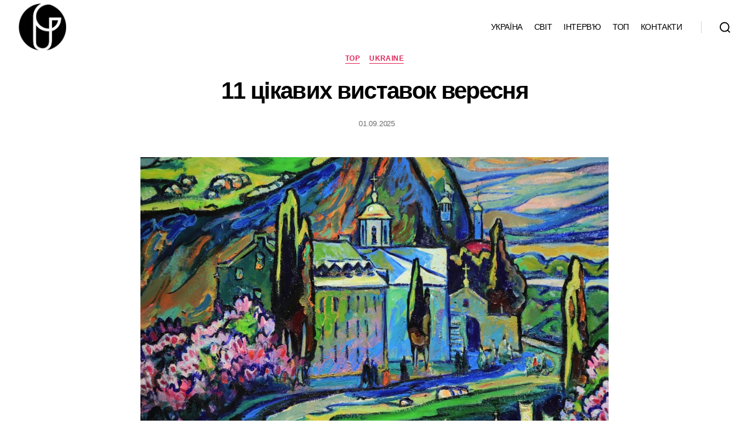

--- FILE ---
content_type: text/html; charset=UTF-8
request_url: https://ugallery.com.ua/?tag=%D0%BC%D1%83%D0%B7%D0%B5%D0%B9-%D1%81%D1%83%D1%87%D0%B0%D1%81%D0%BD%D0%BE%D0%B3%D0%BE-%D0%BC%D0%B8%D1%81%D1%82%D0%B5%D1%86%D1%82%D0%B2%D0%B0-%D0%BE%D0%B4%D0%B5%D1%81%D0%B8
body_size: 20597
content:
<!DOCTYPE html>

<html class="no-js" lang="ru-RU" xmlns:og="http://ogp.me/ns#" xmlns:fb="http://ogp.me/ns/fb#">

	<head>

		<meta charset="UTF-8">
		<meta name="viewport" content="width=device-width, initial-scale=1.0" >

		<link rel="profile" href="https://gmpg.org/xfn/11">

		<title>Музей сучасного мистецтва Одеси</title>
<meta name='robots' content='max-image-preview:large' />
<link rel="dns-prefetch" href="//connect.facebook.net">
<link rel='dns-prefetch' href='//ugallery.com.ua' />
<link rel='dns-prefetch' href='//connect.facebook.net' />
<link rel='dns-prefetch' href='//s.w.org' />
<link rel="alternate" type="application/rss+xml" title=" &raquo; Лента" href="https://ugallery.com.ua/?feed=rss2" />
<link rel="alternate" type="application/rss+xml" title=" &raquo; Лента комментариев" href="https://ugallery.com.ua/?feed=comments-rss2" />
<link rel="alternate" type="application/rss+xml" title=" &raquo; Лента метки Музей сучасного мистецтва Одеси" href="https://ugallery.com.ua/?feed=rss2&#038;tag=%d0%bc%d1%83%d0%b7%d0%b5%d0%b9-%d1%81%d1%83%d1%87%d0%b0%d1%81%d0%bd%d0%be%d0%b3%d0%be-%d0%bc%d0%b8%d1%81%d1%82%d0%b5%d1%86%d1%82%d0%b2%d0%b0-%d0%be%d0%b4%d0%b5%d1%81%d0%b8" />
		<script>
			window._wpemojiSettings = {"baseUrl":"https:\/\/s.w.org\/images\/core\/emoji\/13.1.0\/72x72\/","ext":".png","svgUrl":"https:\/\/s.w.org\/images\/core\/emoji\/13.1.0\/svg\/","svgExt":".svg","source":{"concatemoji":"https:\/\/ugallery.com.ua\/wp-includes\/js\/wp-emoji-release.min.js?ver=5.8.12"}};
			!function(e,a,t){var n,r,o,i=a.createElement("canvas"),p=i.getContext&&i.getContext("2d");function s(e,t){var a=String.fromCharCode;p.clearRect(0,0,i.width,i.height),p.fillText(a.apply(this,e),0,0);e=i.toDataURL();return p.clearRect(0,0,i.width,i.height),p.fillText(a.apply(this,t),0,0),e===i.toDataURL()}function c(e){var t=a.createElement("script");t.src=e,t.defer=t.type="text/javascript",a.getElementsByTagName("head")[0].appendChild(t)}for(o=Array("flag","emoji"),t.supports={everything:!0,everythingExceptFlag:!0},r=0;r<o.length;r++)t.supports[o[r]]=function(e){if(!p||!p.fillText)return!1;switch(p.textBaseline="top",p.font="600 32px Arial",e){case"flag":return s([127987,65039,8205,9895,65039],[127987,65039,8203,9895,65039])?!1:!s([55356,56826,55356,56819],[55356,56826,8203,55356,56819])&&!s([55356,57332,56128,56423,56128,56418,56128,56421,56128,56430,56128,56423,56128,56447],[55356,57332,8203,56128,56423,8203,56128,56418,8203,56128,56421,8203,56128,56430,8203,56128,56423,8203,56128,56447]);case"emoji":return!s([10084,65039,8205,55357,56613],[10084,65039,8203,55357,56613])}return!1}(o[r]),t.supports.everything=t.supports.everything&&t.supports[o[r]],"flag"!==o[r]&&(t.supports.everythingExceptFlag=t.supports.everythingExceptFlag&&t.supports[o[r]]);t.supports.everythingExceptFlag=t.supports.everythingExceptFlag&&!t.supports.flag,t.DOMReady=!1,t.readyCallback=function(){t.DOMReady=!0},t.supports.everything||(n=function(){t.readyCallback()},a.addEventListener?(a.addEventListener("DOMContentLoaded",n,!1),e.addEventListener("load",n,!1)):(e.attachEvent("onload",n),a.attachEvent("onreadystatechange",function(){"complete"===a.readyState&&t.readyCallback()})),(n=t.source||{}).concatemoji?c(n.concatemoji):n.wpemoji&&n.twemoji&&(c(n.twemoji),c(n.wpemoji)))}(window,document,window._wpemojiSettings);
		</script>
		<style>
img.wp-smiley,
img.emoji {
	display: inline !important;
	border: none !important;
	box-shadow: none !important;
	height: 1em !important;
	width: 1em !important;
	margin: 0 .07em !important;
	vertical-align: -0.1em !important;
	background: none !important;
	padding: 0 !important;
}
</style>
	<link rel='stylesheet' id='validate-engine-css-css'  href='https://ugallery.com.ua/wp-content/plugins/wysija-newsletters/css/validationEngine.jquery.css?ver=2.13' media='all' />
<link rel='stylesheet' id='wp-block-library-css'  href='https://ugallery.com.ua/wp-includes/css/dist/block-library/style.min.css?ver=5.8.12' media='all' />
<link rel='stylesheet' id='cfblbcss-css'  href='https://ugallery.com.ua/wp-content/plugins/cardoza-facebook-like-box/cardozafacebook.css?ver=5.8.12' media='all' />
<link rel='stylesheet' id='extendify-sdk-utility-classes-css'  href='https://ugallery.com.ua/wp-content/plugins/ml-slider/extendify-sdk/public/build/extendify-utilities.css?ver=13.4' media='all' />
<link rel='stylesheet' id='social_likes_style_birman-css'  href='https://ugallery.com.ua/wp-content/plugins/wp-social-likes/css/social-likes_birman.css?ver=5.8.12' media='all' />
<link rel='stylesheet' id='wpfront-scroll-top-css'  href='https://ugallery.com.ua/wp-content/plugins/wpfront-scroll-top/css/wpfront-scroll-top.min.css?ver=2.0.7.08086' media='all' />
<link rel='stylesheet' id='twentytwenty-style-css'  href='https://ugallery.com.ua/wp-content/themes/ugallery_2/style.css?ver=1.7' media='all' />
<style id='twentytwenty-style-inline-css'>
.color-accent,.color-accent-hover:hover,.color-accent-hover:focus,:root .has-accent-color,.has-drop-cap:not(:focus):first-letter,.wp-block-button.is-style-outline,a { color: #e22658; }blockquote,.border-color-accent,.border-color-accent-hover:hover,.border-color-accent-hover:focus { border-color: #e22658; }button,.button,.faux-button,.wp-block-button__link,.wp-block-file .wp-block-file__button,input[type="button"],input[type="reset"],input[type="submit"],.bg-accent,.bg-accent-hover:hover,.bg-accent-hover:focus,:root .has-accent-background-color,.comment-reply-link { background-color: #e22658; }.fill-children-accent,.fill-children-accent * { fill: #e22658; }:root .has-background-color,button,.button,.faux-button,.wp-block-button__link,.wp-block-file__button,input[type="button"],input[type="reset"],input[type="submit"],.wp-block-button,.comment-reply-link,.has-background.has-primary-background-color:not(.has-text-color),.has-background.has-primary-background-color *:not(.has-text-color),.has-background.has-accent-background-color:not(.has-text-color),.has-background.has-accent-background-color *:not(.has-text-color) { color: #ffffff; }:root .has-background-background-color { background-color: #ffffff; }body,.entry-title a,:root .has-primary-color { color: #000000; }:root .has-primary-background-color { background-color: #000000; }cite,figcaption,.wp-caption-text,.post-meta,.entry-content .wp-block-archives li,.entry-content .wp-block-categories li,.entry-content .wp-block-latest-posts li,.wp-block-latest-comments__comment-date,.wp-block-latest-posts__post-date,.wp-block-embed figcaption,.wp-block-image figcaption,.wp-block-pullquote cite,.comment-metadata,.comment-respond .comment-notes,.comment-respond .logged-in-as,.pagination .dots,.entry-content hr:not(.has-background),hr.styled-separator,:root .has-secondary-color { color: #6d6d6d; }:root .has-secondary-background-color { background-color: #6d6d6d; }pre,fieldset,input,textarea,table,table *,hr { border-color: #dbdbdb; }caption,code,code,kbd,samp,.wp-block-table.is-style-stripes tbody tr:nth-child(odd),:root .has-subtle-background-background-color { background-color: #dbdbdb; }.wp-block-table.is-style-stripes { border-bottom-color: #dbdbdb; }.wp-block-latest-posts.is-grid li { border-top-color: #dbdbdb; }:root .has-subtle-background-color { color: #dbdbdb; }body:not(.overlay-header) .primary-menu > li > .icon,.modal-menu a,.footer-menu a, .footer-widgets a,#site-footer .wp-block-button.is-style-outline,.wp-block-pullquote:before,.singular:not(.overlay-header) .entry-header a,.archive-header a,.header-footer-group .color-accent,.header-footer-group .color-accent-hover:hover { color: #cd2653; }.social-icons a,#site-footer button:not(.toggle),#site-footer .button,#site-footer .faux-button,#site-footer .wp-block-button__link,#site-footer .wp-block-file__button,#site-footer input[type="button"],#site-footer input[type="reset"],#site-footer input[type="submit"] { background-color: #cd2653; }.header-footer-group,body:not(.overlay-header) #site-header .toggle,.menu-modal .toggle { color: #000000; }body:not(.overlay-header) .primary-menu ul { background-color: #000000; }body:not(.overlay-header) .primary-menu > li > ul:after { border-bottom-color: #000000; }body:not(.overlay-header) .primary-menu ul ul:after { border-left-color: #000000; }.site-description,body:not(.overlay-header) .toggle-inner .toggle-text,.widget .post-date,.widget .rss-date,.widget_archive li,.widget_categories li,.widget cite,.widget_pages li,.widget_meta li,.widget_nav_menu li,.powered-by-wordpress,.to-the-top,.singular .entry-header .post-meta,.singular:not(.overlay-header) .entry-header .post-meta a { color: #6d6d6d; }.header-footer-group pre,.header-footer-group fieldset,.header-footer-group input,.header-footer-group textarea,.header-footer-group table,.header-footer-group table *,.footer-nav-widgets-wrapper,#site-footer,.menu-modal nav *,.footer-widgets-outer-wrapper,.footer-top { border-color: #dcd7ca; }.header-footer-group table caption,body:not(.overlay-header) .header-inner .toggle-wrapper::before { background-color: #dcd7ca; }
body,input,textarea,button,.button,.faux-button,.wp-block-button__link,.wp-block-file__button,.has-drop-cap:not(:focus)::first-letter,.has-drop-cap:not(:focus)::first-letter,.entry-content .wp-block-archives,.entry-content .wp-block-categories,.entry-content .wp-block-cover-image,.entry-content .wp-block-latest-comments,.entry-content .wp-block-latest-posts,.entry-content .wp-block-pullquote,.entry-content .wp-block-quote.is-large,.entry-content .wp-block-quote.is-style-large,.entry-content .wp-block-archives *,.entry-content .wp-block-categories *,.entry-content .wp-block-latest-posts *,.entry-content .wp-block-latest-comments *,.entry-content p,.entry-content ol,.entry-content ul,.entry-content dl,.entry-content dt,.entry-content cite,.entry-content figcaption,.entry-content .wp-caption-text,.comment-content p,.comment-content ol,.comment-content ul,.comment-content dl,.comment-content dt,.comment-content cite,.comment-content figcaption,.comment-content .wp-caption-text,.widget_text p,.widget_text ol,.widget_text ul,.widget_text dl,.widget_text dt,.widget-content .rssSummary,.widget-content cite,.widget-content figcaption,.widget-content .wp-caption-text { font-family: 'Helvetica Neue',Helvetica,'Segoe UI',Arial,sans-serif; }
</style>
<link rel='stylesheet' id='twentytwenty-print-style-css'  href='https://ugallery.com.ua/wp-content/themes/ugallery_2/print.css?ver=1.7' media='print' />
<script src='https://ugallery.com.ua/wp-includes/js/jquery/jquery.min.js?ver=3.6.0' id='jquery-core-js'></script>
<script src='https://ugallery.com.ua/wp-includes/js/jquery/jquery-migrate.min.js?ver=3.3.2' id='jquery-migrate-js'></script>
<script id='ai-jquery-js-js-extra'>
var ai_front = {"wp_ai":"5.8.12+2.4.16","insertion_before":"BEFORE","insertion_after":"AFTER","insertion_prepend":"PREPEND CONTENT","insertion_append":"APPEND CONTENT","insertion_replace_content":"REPLACE CONTENT","insertion_replace_element":"REPLACE ELEMENT","cancel":"Cancel","use":"Use","add":"Add","parent":"Parent","cancel_element_selection":"Cancel element selection","select_parent_element":"Select parent element","css_selector":"CSS selector","use_current_selector":"Use current selector","element":"ELEMENT","path":"PATH","selector":"SELECTOR","visible":"VISIBLE","hidden":"HIDDEN"};
</script>
<script src='https://ugallery.com.ua/wp-content/plugins/ad-inserter/includes/js/ai-jquery.js?ver=5.8.12+2.4.16' id='ai-jquery-js-js'></script>
<script src='https://ugallery.com.ua/wp-content/plugins/cardoza-facebook-like-box/cardozafacebook.js?ver=5.8.12' id='cfblbjs-js'></script>
<script src='https://ugallery.com.ua/wp-content/plugins/wp-social-likes/js/social-likes.min.js?ver=5.8.12' id='social_likes_library-js'></script>
<script src='https://ugallery.com.ua/wp-content/themes/ugallery_2/assets/js/index.js?ver=1.7' id='twentytwenty-js-js' async></script>
<link rel="https://api.w.org/" href="https://ugallery.com.ua/index.php?rest_route=/" /><link rel="alternate" type="application/json" href="https://ugallery.com.ua/index.php?rest_route=/wp/v2/tags/3796" /><link rel="EditURI" type="application/rsd+xml" title="RSD" href="https://ugallery.com.ua/xmlrpc.php?rsd" />
<link rel="wlwmanifest" type="application/wlwmanifest+xml" href="https://ugallery.com.ua/wp-includes/wlwmanifest.xml" /> 
<meta name="generator" content="WordPress 5.8.12" />
	<script>document.documentElement.className = document.documentElement.className.replace( 'no-js', 'js' );</script>
	<style id="custom-background-css">
body.custom-background { background-color: #ffffff; }
</style>
	<meta property="og:type" content="website">
<meta property="og:locale" content="ru_RU">
<style id="uagb-style-conditional-extension">@media (min-width: 1025px){body .uag-hide-desktop.uagb-google-map__wrap,body .uag-hide-desktop{display:none}}@media (min-width: 768px) and (max-width: 1024px){body .uag-hide-tab.uagb-google-map__wrap,body .uag-hide-tab{display:none}}@media (max-width: 767px){body .uag-hide-mob.uagb-google-map__wrap,body .uag-hide-mob{display:none}}</style><link rel="icon" href="https://ugallery.com.ua/wp-content/uploads/2022/01/cropped-ugallery_com_ua_Ukraine_logo-1-32x32.jpg" sizes="32x32" />
<link rel="icon" href="https://ugallery.com.ua/wp-content/uploads/2022/01/cropped-ugallery_com_ua_Ukraine_logo-1-192x192.jpg" sizes="192x192" />
<link rel="apple-touch-icon" href="https://ugallery.com.ua/wp-content/uploads/2022/01/cropped-ugallery_com_ua_Ukraine_logo-1-180x180.jpg" />
<meta name="msapplication-TileImage" content="https://ugallery.com.ua/wp-content/uploads/2022/01/cropped-ugallery_com_ua_Ukraine_logo-1-270x270.jpg" />

<!-- BEGIN ExactMetrics v5.3.8 Universal Analytics - https://exactmetrics.com/ -->
<script>
(function(i,s,o,g,r,a,m){i['GoogleAnalyticsObject']=r;i[r]=i[r]||function(){
	(i[r].q=i[r].q||[]).push(arguments)},i[r].l=1*new Date();a=s.createElement(o),
	m=s.getElementsByTagName(o)[0];a.async=1;a.src=g;m.parentNode.insertBefore(a,m)
})(window,document,'script','https://www.google-analytics.com/analytics.js','ga');
  ga('create', 'UA-87914837-1', 'auto');
  ga('send', 'pageview');
</script>
<!-- END ExactMetrics Universal Analytics -->
		<style id="wp-custom-css">
			ul li.post-author.meta-wrapper {
    display: none;
}
ul svg.svg-icon {
    display: none;
}
h1.archive-title {
    display: none;
}

header.archive-header {
    display: none;
}

hr.post-separator {
    display: none;
}

/* Скрыть из Главной страницы лишние статические страницы */
body.blog .post-26334  {display:none !important;}
body.blog .post-26397 {display:none !important;}
body.blog .post-26399 {display:none !important;}
body.blog .post-26401 {display:none !important;}

/* Категорию, название страницы, дату скрыть из главной страницы */
body.category-4023, .post-26452 .entry-header {display:none !important;}
body.category-4023, .post-26452 .has-text-align-center {display:none !important;}
body.category-4023, .post-26452 .menu-modal {display:none !important;}

/* Категорию, название страницы, дату скрыть из главной страницы УКРАЇНА */
body.category-4023, .post-26460 .entry-header {display:none !important;}
body.category-4023, .post-26460 .has-text-align-center {display:none !important;}
body.category-4023, .post-26460 .menu-modal {display:none !important;}

/* Категорию, название страницы, дату скрыть из СВІТ */
.post-26463 .entry-header {display:none !important;}
.post-26463 .has-text-align-center {display:none !important;}
.post-26463 .menu-modal {display:none !important;}

/* Категорию, название страницы, дату скрыть из ІНТЕРВ'Ю */
.post-26467 .entry-header {display:none !important;}
.post-26467 .has-text-align-center {display:none !important;}
.post-26467 .menu-modal {display:none !important;}

/* Категорию, название страницы, дату скрыть из ТОП */
.post-26470 .entry-header {display:none !important;}
.post-26470 .has-text-align-center {display:none !important;}
.post-26470 .menu-modal {display:none !important;}

/* Названия страницы Контактов уменьшить отступ */
.post-2 .entry-header {padding: 2rem 0;}

.category .thin {
		padding-top: 0rem;
}

.category .post-inner {
		padding-top: 0rem;
}


.blog .entry-header {display:none !important;}

.blog .thin {
		padding-top: 0rem;
}

.blog .post-inner {
		padding-top: 0rem;
	  margin-top: 0rem;
}

1.stk-block-posts__items {display:none !important;}


.stk-block-posts__items {
	padding-top: 0rem;
	margin: 0rem;
}

/*Первый верхний отступ*/
body:not(.singular) main > article:first-of-type{
		padding: 0rem;
}

/*Отступы между новостями*/
.entry-content > .alignwide:not(.wp-block-group.has-background), .entry-content > .alignfull:not(.wp-block-group.has-background) {
	margin-top: 0rem;
	margin-bottom: 0rem;
}	

1.stk-block {display:none !important;}


/*Отступ между блоками по горизонтали отключить, stk*/
.stk-column {display:block !important;
}

/*Центровать блоки, stk*/
.entry-content {--stk-column-margin: 0px 0px;
}

/* Отступы между категориями, названиями публикаций*/
.entry-content {
	line-height: 1,5;
}



/*Изменить размер и центровать*/
/*
body:not(.singular) main > article {
									width: 110%;
		margin-left: auto;
    margin-right: auto;
}
*/

/* --//-- скрыть в публикации */
.styled-separator {display:none !important;}

/* Листалки обесцветить < слева */
.metaslider li a {
color: transparent;
text-shadow: unset;
}

/* Лого размер */
.site-logo img {
	max-height: 10rem;
}

/* Кнопку вверх 2-ю страницы перейти убрать */
.to-the-top {display: none}

/* Убрать точки в блоке поиска */
input {outline: 0 !important;}

/* Скрыть Older и Newer Posts надпись */
.nav-next-text, .nav-prev-text {display:none !important;}

/* Скрыть стрелки номеров страниц
.prev, .next {display:none !important;}
*/

/* Выравнивание текста на странице результатов поиска в левую сторону */
.search-results {text-align: left;}

/* Заголовок в результате поиска уменьшить */
@media ( min-width: 700px ) {
h2.entry-title {font-size: 5rem;}
}

/* Скрыть кнопки страниц темы */
.category-onepage .footer-widgets-outer-wrapper {display:none !important;}

/* Скрыть кнопки страниц темы */
.category-ukraine_category .pagination-single-inner {display:none !important;}

.category-world_category .pagination-single-inner {display:none !important;}

.category-interview_category .pagination-single-inner {display:none !important;}

.category-top_category .pagination-single-inner {display:none !important;}

.category-contacts_category .pagination-single-inner {display:none !important;}

/*Изменить размер и центровать в категории*/
@media ( min-width: 1330px ) {
.post-26470 {
					width: 70%;
margin-left: auto;
margin-right: auto;
}	
}

@media ( min-width: 1330px ) {
.post-26467 {
					width: 70%;
margin-left: auto;
margin-right: auto;
}	
}

@media ( min-width: 1330px ) {
.post-26460 {
					width: 70%;
margin-left: auto;
margin-right: auto;
}		
}

@media ( min-width: 1330px ) {
.post-26452 {
					width: 70%;
margin-left: auto;
margin-right: auto;
}		
}

@media ( min-width: 1330px ) {
.post-26463 {
					width: 70%;
margin-left: auto;
margin-right: auto;
}		
}

/* Листалка блока постов с выделением выбранного номера страниц */
.stk-block.stk-block-posts .stk-button:is(:hover,:active,.is-active,:focus):not(.dots) .stk-button__inner-text {color: #cd2653!important;}

/* Полосы темы нижние убрать */
.reduced-spacing.footer-top-visible .footer-nav-widgets-wrapper, .reduced-spacing.footer-top-hidden {border-top-width: 0rem}
.footer-top {border-bottom: 0rem}
.footer-widgets-outer-wrapper {border-bottom: 0rem}

/* Значки темы социальных сетей убрать */
.footer-top {display: none}

/* Блок социальных сетей уменьшить отступы */
@media (min-width: 700px) {
.footer-widgets-outer-wrapper {padding: 3rem 0}
}

/* Блок С2022 уменьшить */
#site-footer {
	padding: 0;
}

/* Выровнять текст в ширине */
p {text-align:justify;}

/* Отключить кружочки в мобильном меню */
.menu-bottom .social-menu {display: none;
}		</style>
		
<!-- START - Open Graph for Facebook, Google+ and Twitter Card Tags 2.2.6.1 -->
 <!-- Facebook Open Graph -->
  <meta property="og:locale" content="ru_RU"/>
  <meta property="og:site_name" content=""/>
  <meta property="og:title" content="Музей сучасного мистецтва Одеси"/>
  <meta property="og:url" content="https://ugallery.com.ua/?tag=%d0%bc%d1%83%d0%b7%d0%b5%d0%b9-%d1%81%d1%83%d1%87%d0%b0%d1%81%d0%bd%d0%be%d0%b3%d0%be-%d0%bc%d0%b8%d1%81%d1%82%d0%b5%d1%86%d1%82%d0%b2%d0%b0-%d0%be%d0%b4%d0%b5%d1%81%d0%b8"/>
  <meta property="og:type" content="article"/>
  <meta property="og:description" content="Музей сучасного мистецтва Одеси"/>
  <meta property="fb:app_id" content="https://www.facebook.com/ugallery.com.ua?_rdr"/>
  <meta property="fb:admins" content="https://www.facebook.com/ugallery.com.ua?_rdr"/>
 <!-- Google+ / Schema.org -->
  <meta itemprop="name" content="Музей сучасного мистецтва Одеси"/>
  <meta itemprop="headline" content="Музей сучасного мистецтва Одеси"/>
  <meta itemprop="description" content="Музей сучасного мистецтва Одеси"/>
 <!-- Twitter Cards -->
 <!-- SEO -->
 <!-- Misc. tags -->
 <!-- is_tag -->
<!-- END - Open Graph for Facebook, Google+ and Twitter Card Tags 2.2.6.1 -->
	

	</head>

	<body class="archive tag tag-3796 custom-background wp-custom-logo wp-embed-responsive enable-search-modal has-no-pagination showing-comments show-avatars footer-top-visible reduced-spacing">

		<a class="skip-link screen-reader-text" href="#site-content">Перейти к содержимому</a>
		<header id="site-header" class="header-footer-group" role="banner">

			<div class="header-inner section-inner">

				<div class="header-titles-wrapper">

					
						<button class="toggle search-toggle mobile-search-toggle" data-toggle-target=".search-modal" data-toggle-body-class="showing-search-modal" data-set-focus=".search-modal .search-field" aria-expanded="false">
							<span class="toggle-inner">
								<span class="toggle-icon">
									<svg class="svg-icon" aria-hidden="true" role="img" focusable="false" xmlns="http://www.w3.org/2000/svg" width="23" height="23" viewBox="0 0 23 23"><path d="M38.710696,48.0601792 L43,52.3494831 L41.3494831,54 L37.0601792,49.710696 C35.2632422,51.1481185 32.9839107,52.0076499 30.5038249,52.0076499 C24.7027226,52.0076499 20,47.3049272 20,41.5038249 C20,35.7027226 24.7027226,31 30.5038249,31 C36.3049272,31 41.0076499,35.7027226 41.0076499,41.5038249 C41.0076499,43.9839107 40.1481185,46.2632422 38.710696,48.0601792 Z M36.3875844,47.1716785 C37.8030221,45.7026647 38.6734666,43.7048964 38.6734666,41.5038249 C38.6734666,36.9918565 35.0157934,33.3341833 30.5038249,33.3341833 C25.9918565,33.3341833 22.3341833,36.9918565 22.3341833,41.5038249 C22.3341833,46.0157934 25.9918565,49.6734666 30.5038249,49.6734666 C32.7048964,49.6734666 34.7026647,48.8030221 36.1716785,47.3875844 C36.2023931,47.347638 36.2360451,47.3092237 36.2726343,47.2726343 C36.3092237,47.2360451 36.347638,47.2023931 36.3875844,47.1716785 Z" transform="translate(-20 -31)" /></svg>								</span>
								<span class="toggle-text"></span>
							</span>
						</button><!-- .search-toggle -->

					
					<div class="header-titles">

						<div class="site-logo faux-heading"><a href="https://ugallery.com.ua/" class="custom-logo-link" rel="home"><img width="1382" height="1367" src="https://ugallery.com.ua/wp-content/uploads/2022/01/cropped-Logo_Cube_Обновлённый_Логотип_UGallery_2_3.jpg" class="custom-logo" alt="" srcset="https://ugallery.com.ua/wp-content/uploads/2022/01/cropped-Logo_Cube_Обновлённый_Логотип_UGallery_2_3.jpg 1382w, https://ugallery.com.ua/wp-content/uploads/2022/01/cropped-Logo_Cube_Обновлённый_Логотип_UGallery_2_3-300x297.jpg 300w, https://ugallery.com.ua/wp-content/uploads/2022/01/cropped-Logo_Cube_Обновлённый_Логотип_UGallery_2_3-1024x1013.jpg 1024w, https://ugallery.com.ua/wp-content/uploads/2022/01/cropped-Logo_Cube_Обновлённый_Логотип_UGallery_2_3-768x760.jpg 768w, https://ugallery.com.ua/wp-content/uploads/2022/01/cropped-Logo_Cube_Обновлённый_Логотип_UGallery_2_3-600x593.jpg 600w, https://ugallery.com.ua/wp-content/uploads/2022/01/cropped-Logo_Cube_Обновлённый_Логотип_UGallery_2_3-1200x1187.jpg 1200w" sizes="(max-width: 1382px) 100vw, 1382px" /></a><span class="screen-reader-text"></span></div>
					</div><!-- .header-titles -->

					<button class="toggle nav-toggle mobile-nav-toggle" data-toggle-target=".menu-modal"  data-toggle-body-class="showing-menu-modal" aria-expanded="false" data-set-focus=".close-nav-toggle">
						<span class="toggle-inner">
							<span class="toggle-icon">
								<svg class="svg-icon" aria-hidden="true" role="img" focusable="false" xmlns="http://www.w3.org/2000/svg" width="26" height="7" viewBox="0 0 26 7"><path fill-rule="evenodd" d="M332.5,45 C330.567003,45 329,43.4329966 329,41.5 C329,39.5670034 330.567003,38 332.5,38 C334.432997,38 336,39.5670034 336,41.5 C336,43.4329966 334.432997,45 332.5,45 Z M342,45 C340.067003,45 338.5,43.4329966 338.5,41.5 C338.5,39.5670034 340.067003,38 342,38 C343.932997,38 345.5,39.5670034 345.5,41.5 C345.5,43.4329966 343.932997,45 342,45 Z M351.5,45 C349.567003,45 348,43.4329966 348,41.5 C348,39.5670034 349.567003,38 351.5,38 C353.432997,38 355,39.5670034 355,41.5 C355,43.4329966 353.432997,45 351.5,45 Z" transform="translate(-329 -38)" /></svg>							</span>
							<span class="toggle-text"></span>
						</span>
					</button><!-- .nav-toggle -->

				</div><!-- .header-titles-wrapper -->

				<div class="header-navigation-wrapper">

					
							<nav class="primary-menu-wrapper" aria-label="Горизонтальное" role="navigation">

								<ul class="primary-menu reset-list-style">

								<li id="menu-item-26461" class="menu-item menu-item-type-post_type menu-item-object-page menu-item-26461"><a href="https://ugallery.com.ua/?page_id=26460">УКРАЇНА</a></li>
<li id="menu-item-26464" class="menu-item menu-item-type-post_type menu-item-object-page menu-item-26464"><a href="https://ugallery.com.ua/?page_id=26463">СВІТ</a></li>
<li id="menu-item-26468" class="menu-item menu-item-type-post_type menu-item-object-page menu-item-26468"><a href="https://ugallery.com.ua/?page_id=26467">ІНТЕРВ’Ю</a></li>
<li id="menu-item-26471" class="menu-item menu-item-type-post_type menu-item-object-page menu-item-26471"><a href="https://ugallery.com.ua/?page_id=26470">ТОП</a></li>
<li id="menu-item-102" class="menu-item menu-item-type-post_type menu-item-object-page menu-item-102"><a href="https://ugallery.com.ua/?page_id=2">КОНТАКТИ</a></li>

								</ul>

							</nav><!-- .primary-menu-wrapper -->

						
						<div class="header-toggles hide-no-js">

						
							<div class="toggle-wrapper search-toggle-wrapper">

								<button class="toggle search-toggle desktop-search-toggle" data-toggle-target=".search-modal" data-toggle-body-class="showing-search-modal" data-set-focus=".search-modal .search-field" aria-expanded="false">
									<span class="toggle-inner">
										<svg class="svg-icon" aria-hidden="true" role="img" focusable="false" xmlns="http://www.w3.org/2000/svg" width="23" height="23" viewBox="0 0 23 23"><path d="M38.710696,48.0601792 L43,52.3494831 L41.3494831,54 L37.0601792,49.710696 C35.2632422,51.1481185 32.9839107,52.0076499 30.5038249,52.0076499 C24.7027226,52.0076499 20,47.3049272 20,41.5038249 C20,35.7027226 24.7027226,31 30.5038249,31 C36.3049272,31 41.0076499,35.7027226 41.0076499,41.5038249 C41.0076499,43.9839107 40.1481185,46.2632422 38.710696,48.0601792 Z M36.3875844,47.1716785 C37.8030221,45.7026647 38.6734666,43.7048964 38.6734666,41.5038249 C38.6734666,36.9918565 35.0157934,33.3341833 30.5038249,33.3341833 C25.9918565,33.3341833 22.3341833,36.9918565 22.3341833,41.5038249 C22.3341833,46.0157934 25.9918565,49.6734666 30.5038249,49.6734666 C32.7048964,49.6734666 34.7026647,48.8030221 36.1716785,47.3875844 C36.2023931,47.347638 36.2360451,47.3092237 36.2726343,47.2726343 C36.3092237,47.2360451 36.347638,47.2023931 36.3875844,47.1716785 Z" transform="translate(-20 -31)" /></svg>										<span class="toggle-text"></span>
									</span>
								</button><!-- .search-toggle -->

							</div>

							
						</div><!-- .header-toggles -->
						
				</div><!-- .header-navigation-wrapper -->

			</div><!-- .header-inner -->

			<div class="search-modal cover-modal header-footer-group" data-modal-target-string=".search-modal">

	<div class="search-modal-inner modal-inner">

		<div class="section-inner">

			<form role="search" aria-label="Поиск:" method="get" class="search-form" action="https://ugallery.com.ua/">
	<label for="search-form-1">
		<span class="screen-reader-text">Поиск:</span>
		<input type="search" id="search-form-1" class="search-field" placeholder="" value="" name="s" />
	</label>
	<input type="submit" class="search-submit" value="•" />
</form>

			<button class="toggle search-untoggle close-search-toggle fill-children-current-color" data-toggle-target=".search-modal" data-toggle-body-class="showing-search-modal" data-set-focus=".search-modal .search-field">
				<span class="screen-reader-text">Закрыть поиск</span>
				<svg class="svg-icon" aria-hidden="true" role="img" focusable="false" xmlns="http://www.w3.org/2000/svg" width="16" height="16" viewBox="0 0 16 16"><polygon fill="" fill-rule="evenodd" points="6.852 7.649 .399 1.195 1.445 .149 7.899 6.602 14.352 .149 15.399 1.195 8.945 7.649 15.399 14.102 14.352 15.149 7.899 8.695 1.445 15.149 .399 14.102" /></svg>			</button><!-- .search-toggle -->

		</div><!-- .section-inner -->

	</div><!-- .search-modal-inner -->

</div><!-- .menu-modal -->

		</header><!-- #site-header -->

		
<div class="menu-modal cover-modal header-footer-group" data-modal-target-string=".menu-modal">

	<div class="menu-modal-inner modal-inner">

		<div class="menu-wrapper section-inner">

			<div class="menu-top">

				<button class="toggle close-nav-toggle fill-children-current-color" data-toggle-target=".menu-modal" data-toggle-body-class="showing-menu-modal" aria-expanded="false" data-set-focus=".menu-modal">
					<span class="toggle-text"></span>
					<svg class="svg-icon" aria-hidden="true" role="img" focusable="false" xmlns="http://www.w3.org/2000/svg" width="16" height="16" viewBox="0 0 16 16"><polygon fill="" fill-rule="evenodd" points="6.852 7.649 .399 1.195 1.445 .149 7.899 6.602 14.352 .149 15.399 1.195 8.945 7.649 15.399 14.102 14.352 15.149 7.899 8.695 1.445 15.149 .399 14.102" /></svg>				</button><!-- .nav-toggle -->

				
					<nav class="mobile-menu" aria-label="Мобильное" role="navigation">

						<ul class="modal-menu reset-list-style">

						<li class="menu-item menu-item-type-post_type menu-item-object-page menu-item-26461"><div class="ancestor-wrapper"><a href="https://ugallery.com.ua/?page_id=26460">УКРАЇНА</a></div><!-- .ancestor-wrapper --></li>
<li class="menu-item menu-item-type-post_type menu-item-object-page menu-item-26464"><div class="ancestor-wrapper"><a href="https://ugallery.com.ua/?page_id=26463">СВІТ</a></div><!-- .ancestor-wrapper --></li>
<li class="menu-item menu-item-type-post_type menu-item-object-page menu-item-26468"><div class="ancestor-wrapper"><a href="https://ugallery.com.ua/?page_id=26467">ІНТЕРВ’Ю</a></div><!-- .ancestor-wrapper --></li>
<li class="menu-item menu-item-type-post_type menu-item-object-page menu-item-26471"><div class="ancestor-wrapper"><a href="https://ugallery.com.ua/?page_id=26470">ТОП</a></div><!-- .ancestor-wrapper --></li>
<li class="menu-item menu-item-type-post_type menu-item-object-page menu-item-102"><div class="ancestor-wrapper"><a href="https://ugallery.com.ua/?page_id=2">КОНТАКТИ</a></div><!-- .ancestor-wrapper --></li>

						</ul>

					</nav>

					
			</div><!-- .menu-top -->

			<div class="menu-bottom">

				
					<nav aria-label="Расширенные социальные ссылки" role="navigation">
						<ul class="social-menu reset-list-style social-icons fill-children-current-color">

							<li class="menu-item menu-item-type-post_type menu-item-object-page menu-item-26461"><a href="https://ugallery.com.ua/?page_id=26460"><span class="screen-reader-text">УКРАЇНА</span><svg class="svg-icon" aria-hidden="true" role="img" focusable="false" xmlns="http://www.w3.org/2000/svg" width="18" height="18" viewBox="0 0 18 18"><path d="M6.70846497,10.3082552 C6.43780491,9.94641406 6.5117218,9.43367048 6.87356298,9.16301045 C7.23540415,8.89235035 7.74814771,8.96626726 8.01880776,9.32810842 C8.5875786,10.0884893 9.45856383,10.5643487 10.4057058,10.6321812 C11.3528479,10.7000136 12.2827563,10.3531306 12.9541853,9.68145807 L15.3987642,7.23705399 C16.6390369,5.9529049 16.6212992,3.91168563 15.3588977,2.6492841 C14.0964962,1.38688258 12.0552769,1.36914494 10.77958,2.60113525 L9.37230725,4.00022615 C9.05185726,4.31881314 8.53381538,4.31730281 8.21522839,3.99685275 C7.89664141,3.67640269 7.89815174,3.15836082 8.21860184,2.83977385 L9.63432671,1.43240056 C11.5605503,-0.42800847 14.6223793,-0.401402004 16.5159816,1.49220028 C18.4095838,3.38580256 18.4361903,6.44763148 16.5658147,8.38399647 L14.1113741,10.838437 C13.1043877,11.8457885 11.7095252,12.366113 10.2888121,12.2643643 C8.86809903,12.1626156 7.56162126,11.4488264 6.70846497,10.3082552 Z M11.291535,7.6917448 C11.5621951,8.05358597 11.4882782,8.56632952 11.126437,8.83698955 C10.7645959,9.10764965 10.2518523,9.03373274 9.98119227,8.67189158 C9.4124214,7.91151075 8.54143617,7.43565129 7.59429414,7.36781884 C6.6471521,7.29998638 5.71724372,7.64686937 5.04581464,8.31854193 L2.60123581,10.762946 C1.36096312,12.0470951 1.37870076,14.0883144 2.64110228,15.3507159 C3.90350381,16.6131174 5.94472309,16.630855 7.21873082,15.400549 L8.61782171,14.0014581 C8.93734159,13.6819382 9.45538568,13.6819382 9.77490556,14.0014581 C10.0944254,14.320978 10.0944254,14.839022 9.77490556,15.1585419 L8.36567329,16.5675994 C6.43944966,18.4280085 3.37762074,18.401402 1.48401846,16.5077998 C-0.409583822,14.6141975 -0.436190288,11.5523685 1.43418536,9.61600353 L3.88862594,7.16156298 C4.89561225,6.15421151 6.29047483,5.63388702 7.71118789,5.7356357 C9.13190097,5.83738438 10.4383788,6.55117356 11.291535,7.6917448 Z" /></svg></a></li>
<li class="menu-item menu-item-type-post_type menu-item-object-page menu-item-26464"><a href="https://ugallery.com.ua/?page_id=26463"><span class="screen-reader-text">СВІТ</span><svg class="svg-icon" aria-hidden="true" role="img" focusable="false" xmlns="http://www.w3.org/2000/svg" width="18" height="18" viewBox="0 0 18 18"><path d="M6.70846497,10.3082552 C6.43780491,9.94641406 6.5117218,9.43367048 6.87356298,9.16301045 C7.23540415,8.89235035 7.74814771,8.96626726 8.01880776,9.32810842 C8.5875786,10.0884893 9.45856383,10.5643487 10.4057058,10.6321812 C11.3528479,10.7000136 12.2827563,10.3531306 12.9541853,9.68145807 L15.3987642,7.23705399 C16.6390369,5.9529049 16.6212992,3.91168563 15.3588977,2.6492841 C14.0964962,1.38688258 12.0552769,1.36914494 10.77958,2.60113525 L9.37230725,4.00022615 C9.05185726,4.31881314 8.53381538,4.31730281 8.21522839,3.99685275 C7.89664141,3.67640269 7.89815174,3.15836082 8.21860184,2.83977385 L9.63432671,1.43240056 C11.5605503,-0.42800847 14.6223793,-0.401402004 16.5159816,1.49220028 C18.4095838,3.38580256 18.4361903,6.44763148 16.5658147,8.38399647 L14.1113741,10.838437 C13.1043877,11.8457885 11.7095252,12.366113 10.2888121,12.2643643 C8.86809903,12.1626156 7.56162126,11.4488264 6.70846497,10.3082552 Z M11.291535,7.6917448 C11.5621951,8.05358597 11.4882782,8.56632952 11.126437,8.83698955 C10.7645959,9.10764965 10.2518523,9.03373274 9.98119227,8.67189158 C9.4124214,7.91151075 8.54143617,7.43565129 7.59429414,7.36781884 C6.6471521,7.29998638 5.71724372,7.64686937 5.04581464,8.31854193 L2.60123581,10.762946 C1.36096312,12.0470951 1.37870076,14.0883144 2.64110228,15.3507159 C3.90350381,16.6131174 5.94472309,16.630855 7.21873082,15.400549 L8.61782171,14.0014581 C8.93734159,13.6819382 9.45538568,13.6819382 9.77490556,14.0014581 C10.0944254,14.320978 10.0944254,14.839022 9.77490556,15.1585419 L8.36567329,16.5675994 C6.43944966,18.4280085 3.37762074,18.401402 1.48401846,16.5077998 C-0.409583822,14.6141975 -0.436190288,11.5523685 1.43418536,9.61600353 L3.88862594,7.16156298 C4.89561225,6.15421151 6.29047483,5.63388702 7.71118789,5.7356357 C9.13190097,5.83738438 10.4383788,6.55117356 11.291535,7.6917448 Z" /></svg></a></li>
<li class="menu-item menu-item-type-post_type menu-item-object-page menu-item-26468"><a href="https://ugallery.com.ua/?page_id=26467"><span class="screen-reader-text">ІНТЕРВ’Ю</span><svg class="svg-icon" aria-hidden="true" role="img" focusable="false" xmlns="http://www.w3.org/2000/svg" width="18" height="18" viewBox="0 0 18 18"><path d="M6.70846497,10.3082552 C6.43780491,9.94641406 6.5117218,9.43367048 6.87356298,9.16301045 C7.23540415,8.89235035 7.74814771,8.96626726 8.01880776,9.32810842 C8.5875786,10.0884893 9.45856383,10.5643487 10.4057058,10.6321812 C11.3528479,10.7000136 12.2827563,10.3531306 12.9541853,9.68145807 L15.3987642,7.23705399 C16.6390369,5.9529049 16.6212992,3.91168563 15.3588977,2.6492841 C14.0964962,1.38688258 12.0552769,1.36914494 10.77958,2.60113525 L9.37230725,4.00022615 C9.05185726,4.31881314 8.53381538,4.31730281 8.21522839,3.99685275 C7.89664141,3.67640269 7.89815174,3.15836082 8.21860184,2.83977385 L9.63432671,1.43240056 C11.5605503,-0.42800847 14.6223793,-0.401402004 16.5159816,1.49220028 C18.4095838,3.38580256 18.4361903,6.44763148 16.5658147,8.38399647 L14.1113741,10.838437 C13.1043877,11.8457885 11.7095252,12.366113 10.2888121,12.2643643 C8.86809903,12.1626156 7.56162126,11.4488264 6.70846497,10.3082552 Z M11.291535,7.6917448 C11.5621951,8.05358597 11.4882782,8.56632952 11.126437,8.83698955 C10.7645959,9.10764965 10.2518523,9.03373274 9.98119227,8.67189158 C9.4124214,7.91151075 8.54143617,7.43565129 7.59429414,7.36781884 C6.6471521,7.29998638 5.71724372,7.64686937 5.04581464,8.31854193 L2.60123581,10.762946 C1.36096312,12.0470951 1.37870076,14.0883144 2.64110228,15.3507159 C3.90350381,16.6131174 5.94472309,16.630855 7.21873082,15.400549 L8.61782171,14.0014581 C8.93734159,13.6819382 9.45538568,13.6819382 9.77490556,14.0014581 C10.0944254,14.320978 10.0944254,14.839022 9.77490556,15.1585419 L8.36567329,16.5675994 C6.43944966,18.4280085 3.37762074,18.401402 1.48401846,16.5077998 C-0.409583822,14.6141975 -0.436190288,11.5523685 1.43418536,9.61600353 L3.88862594,7.16156298 C4.89561225,6.15421151 6.29047483,5.63388702 7.71118789,5.7356357 C9.13190097,5.83738438 10.4383788,6.55117356 11.291535,7.6917448 Z" /></svg></a></li>
<li class="menu-item menu-item-type-post_type menu-item-object-page menu-item-26471"><a href="https://ugallery.com.ua/?page_id=26470"><span class="screen-reader-text">ТОП</span><svg class="svg-icon" aria-hidden="true" role="img" focusable="false" xmlns="http://www.w3.org/2000/svg" width="18" height="18" viewBox="0 0 18 18"><path d="M6.70846497,10.3082552 C6.43780491,9.94641406 6.5117218,9.43367048 6.87356298,9.16301045 C7.23540415,8.89235035 7.74814771,8.96626726 8.01880776,9.32810842 C8.5875786,10.0884893 9.45856383,10.5643487 10.4057058,10.6321812 C11.3528479,10.7000136 12.2827563,10.3531306 12.9541853,9.68145807 L15.3987642,7.23705399 C16.6390369,5.9529049 16.6212992,3.91168563 15.3588977,2.6492841 C14.0964962,1.38688258 12.0552769,1.36914494 10.77958,2.60113525 L9.37230725,4.00022615 C9.05185726,4.31881314 8.53381538,4.31730281 8.21522839,3.99685275 C7.89664141,3.67640269 7.89815174,3.15836082 8.21860184,2.83977385 L9.63432671,1.43240056 C11.5605503,-0.42800847 14.6223793,-0.401402004 16.5159816,1.49220028 C18.4095838,3.38580256 18.4361903,6.44763148 16.5658147,8.38399647 L14.1113741,10.838437 C13.1043877,11.8457885 11.7095252,12.366113 10.2888121,12.2643643 C8.86809903,12.1626156 7.56162126,11.4488264 6.70846497,10.3082552 Z M11.291535,7.6917448 C11.5621951,8.05358597 11.4882782,8.56632952 11.126437,8.83698955 C10.7645959,9.10764965 10.2518523,9.03373274 9.98119227,8.67189158 C9.4124214,7.91151075 8.54143617,7.43565129 7.59429414,7.36781884 C6.6471521,7.29998638 5.71724372,7.64686937 5.04581464,8.31854193 L2.60123581,10.762946 C1.36096312,12.0470951 1.37870076,14.0883144 2.64110228,15.3507159 C3.90350381,16.6131174 5.94472309,16.630855 7.21873082,15.400549 L8.61782171,14.0014581 C8.93734159,13.6819382 9.45538568,13.6819382 9.77490556,14.0014581 C10.0944254,14.320978 10.0944254,14.839022 9.77490556,15.1585419 L8.36567329,16.5675994 C6.43944966,18.4280085 3.37762074,18.401402 1.48401846,16.5077998 C-0.409583822,14.6141975 -0.436190288,11.5523685 1.43418536,9.61600353 L3.88862594,7.16156298 C4.89561225,6.15421151 6.29047483,5.63388702 7.71118789,5.7356357 C9.13190097,5.83738438 10.4383788,6.55117356 11.291535,7.6917448 Z" /></svg></a></li>
<li class="menu-item menu-item-type-post_type menu-item-object-page menu-item-102"><a href="https://ugallery.com.ua/?page_id=2"><span class="screen-reader-text">КОНТАКТИ</span><svg class="svg-icon" aria-hidden="true" role="img" focusable="false" xmlns="http://www.w3.org/2000/svg" width="18" height="18" viewBox="0 0 18 18"><path d="M6.70846497,10.3082552 C6.43780491,9.94641406 6.5117218,9.43367048 6.87356298,9.16301045 C7.23540415,8.89235035 7.74814771,8.96626726 8.01880776,9.32810842 C8.5875786,10.0884893 9.45856383,10.5643487 10.4057058,10.6321812 C11.3528479,10.7000136 12.2827563,10.3531306 12.9541853,9.68145807 L15.3987642,7.23705399 C16.6390369,5.9529049 16.6212992,3.91168563 15.3588977,2.6492841 C14.0964962,1.38688258 12.0552769,1.36914494 10.77958,2.60113525 L9.37230725,4.00022615 C9.05185726,4.31881314 8.53381538,4.31730281 8.21522839,3.99685275 C7.89664141,3.67640269 7.89815174,3.15836082 8.21860184,2.83977385 L9.63432671,1.43240056 C11.5605503,-0.42800847 14.6223793,-0.401402004 16.5159816,1.49220028 C18.4095838,3.38580256 18.4361903,6.44763148 16.5658147,8.38399647 L14.1113741,10.838437 C13.1043877,11.8457885 11.7095252,12.366113 10.2888121,12.2643643 C8.86809903,12.1626156 7.56162126,11.4488264 6.70846497,10.3082552 Z M11.291535,7.6917448 C11.5621951,8.05358597 11.4882782,8.56632952 11.126437,8.83698955 C10.7645959,9.10764965 10.2518523,9.03373274 9.98119227,8.67189158 C9.4124214,7.91151075 8.54143617,7.43565129 7.59429414,7.36781884 C6.6471521,7.29998638 5.71724372,7.64686937 5.04581464,8.31854193 L2.60123581,10.762946 C1.36096312,12.0470951 1.37870076,14.0883144 2.64110228,15.3507159 C3.90350381,16.6131174 5.94472309,16.630855 7.21873082,15.400549 L8.61782171,14.0014581 C8.93734159,13.6819382 9.45538568,13.6819382 9.77490556,14.0014581 C10.0944254,14.320978 10.0944254,14.839022 9.77490556,15.1585419 L8.36567329,16.5675994 C6.43944966,18.4280085 3.37762074,18.401402 1.48401846,16.5077998 C-0.409583822,14.6141975 -0.436190288,11.5523685 1.43418536,9.61600353 L3.88862594,7.16156298 C4.89561225,6.15421151 6.29047483,5.63388702 7.71118789,5.7356357 C9.13190097,5.83738438 10.4383788,6.55117356 11.291535,7.6917448 Z" /></svg></a></li>

						</ul>
					</nav><!-- .social-menu -->

				
			</div><!-- .menu-bottom -->

		</div><!-- .menu-wrapper -->

	</div><!-- .menu-modal-inner -->

</div><!-- .menu-modal -->

<main id="site-content" role="main">

	
		<header class="archive-header has-text-align-center header-footer-group">

			<div class="archive-header-inner section-inner medium">

									<h1 class="archive-title"><span class="color-accent">Метка:</span> <span>Музей сучасного мистецтва Одеси</span></h1>
				
				
			</div><!-- .archive-header-inner -->

		</header><!-- .archive-header -->

		
<article class="post-29870 post type-post status-publish format-standard has-post-thumbnail hentry category-top category-ukraine tag-3-6-9-space-kyiv tag-avangarden-gallery tag-peremoga tag-stedley-art-foundation tag-1578 tag-1053 tag-3937 tag-3855 tag-3796 tag-4104" id="post-29870">

	
<header class="entry-header has-text-align-center">

	<div class="entry-header-inner section-inner medium">

		
			<div class="entry-categories">
				<span class="screen-reader-text">Рубрики</span>
				<div class="entry-categories-inner">
					<a href="https://ugallery.com.ua/?cat=2254" rel="category">TOP</a> <a href="https://ugallery.com.ua/?cat=20" rel="category">UKRAINE</a>				</div><!-- .entry-categories-inner -->
			</div><!-- .entry-categories -->

			<h2 class="entry-title heading-size-1"><a href="https://ugallery.com.ua/?p=29870">11 цікавих виставок вересня</a></h2>
		<div class="post-meta-wrapper post-meta-single post-meta-single-top">

			<ul class="post-meta">

									<li class="post-author meta-wrapper">
						<span class="meta-icon">
							<span class="screen-reader-text">Автор записи</span>
							<svg class="svg-icon" aria-hidden="true" role="img" focusable="false" xmlns="http://www.w3.org/2000/svg" width="18" height="20" viewBox="0 0 18 20"><path fill="" d="M18,19 C18,19.5522847 17.5522847,20 17,20 C16.4477153,20 16,19.5522847 16,19 L16,17 C16,15.3431458 14.6568542,14 13,14 L5,14 C3.34314575,14 2,15.3431458 2,17 L2,19 C2,19.5522847 1.55228475,20 1,20 C0.44771525,20 0,19.5522847 0,19 L0,17 C0,14.2385763 2.23857625,12 5,12 L13,12 C15.7614237,12 18,14.2385763 18,17 L18,19 Z M9,10 C6.23857625,10 4,7.76142375 4,5 C4,2.23857625 6.23857625,0 9,0 C11.7614237,0 14,2.23857625 14,5 C14,7.76142375 11.7614237,10 9,10 Z M9,8 C10.6568542,8 12,6.65685425 12,5 C12,3.34314575 10.6568542,2 9,2 C7.34314575,2 6,3.34314575 6,5 C6,6.65685425 7.34314575,8 9,8 Z" /></svg>						</span>
						<span class="meta-text">
							Автор: <a href="https://ugallery.com.ua/?author=1">ugallery1</a>						</span>
					</li>
										<li class="post-date meta-wrapper">
						<span class="meta-icon">
							<span class="screen-reader-text">Дата записи</span>
							<svg class="svg-icon" aria-hidden="true" role="img" focusable="false" xmlns="http://www.w3.org/2000/svg" width="18" height="19" viewBox="0 0 18 19"><path fill="" d="M4.60069444,4.09375 L3.25,4.09375 C2.47334957,4.09375 1.84375,4.72334957 1.84375,5.5 L1.84375,7.26736111 L16.15625,7.26736111 L16.15625,5.5 C16.15625,4.72334957 15.5266504,4.09375 14.75,4.09375 L13.3993056,4.09375 L13.3993056,4.55555556 C13.3993056,5.02154581 13.0215458,5.39930556 12.5555556,5.39930556 C12.0895653,5.39930556 11.7118056,5.02154581 11.7118056,4.55555556 L11.7118056,4.09375 L6.28819444,4.09375 L6.28819444,4.55555556 C6.28819444,5.02154581 5.9104347,5.39930556 5.44444444,5.39930556 C4.97845419,5.39930556 4.60069444,5.02154581 4.60069444,4.55555556 L4.60069444,4.09375 Z M6.28819444,2.40625 L11.7118056,2.40625 L11.7118056,1 C11.7118056,0.534009742 12.0895653,0.15625 12.5555556,0.15625 C13.0215458,0.15625 13.3993056,0.534009742 13.3993056,1 L13.3993056,2.40625 L14.75,2.40625 C16.4586309,2.40625 17.84375,3.79136906 17.84375,5.5 L17.84375,15.875 C17.84375,17.5836309 16.4586309,18.96875 14.75,18.96875 L3.25,18.96875 C1.54136906,18.96875 0.15625,17.5836309 0.15625,15.875 L0.15625,5.5 C0.15625,3.79136906 1.54136906,2.40625 3.25,2.40625 L4.60069444,2.40625 L4.60069444,1 C4.60069444,0.534009742 4.97845419,0.15625 5.44444444,0.15625 C5.9104347,0.15625 6.28819444,0.534009742 6.28819444,1 L6.28819444,2.40625 Z M1.84375,8.95486111 L1.84375,15.875 C1.84375,16.6516504 2.47334957,17.28125 3.25,17.28125 L14.75,17.28125 C15.5266504,17.28125 16.15625,16.6516504 16.15625,15.875 L16.15625,8.95486111 L1.84375,8.95486111 Z" /></svg>						</span>
						<span class="meta-text">
							<a href="https://ugallery.com.ua/?p=29870">01.09.2025</a>
						</span>
					</li>
					
			</ul><!-- .post-meta -->

		</div><!-- .post-meta-wrapper -->

		
	</div><!-- .entry-header-inner -->

</header><!-- .entry-header -->

	<figure class="featured-media">

		<div class="featured-media-inner section-inner medium">

			<img width="1002" height="668" src="https://ugallery.com.ua/wp-content/uploads/2025/09/ugallery_com_ua_2025_00_10_top_september_cover.jpg" class="attachment-post-thumbnail size-post-thumbnail wp-post-image" alt="" loading="lazy" srcset="https://ugallery.com.ua/wp-content/uploads/2025/09/ugallery_com_ua_2025_00_10_top_september_cover.jpg 1002w, https://ugallery.com.ua/wp-content/uploads/2025/09/ugallery_com_ua_2025_00_10_top_september_cover-300x200.jpg 300w, https://ugallery.com.ua/wp-content/uploads/2025/09/ugallery_com_ua_2025_00_10_top_september_cover-768x512.jpg 768w, https://ugallery.com.ua/wp-content/uploads/2025/09/ugallery_com_ua_2025_00_10_top_september_cover-600x400.jpg 600w" sizes="(max-width: 1002px) 100vw, 1002px" />
		</div><!-- .featured-media-inner -->

	</figure><!-- .featured-media -->

	
	<div class="post-inner thin ">

		<div class="entry-content">

			<p>Виставка однієї роботи українського художника Романа Михайлова, документація війни очима художника та військового Олександра Леня в Малій Галереї Мистецького арсеналу, мистецька інтервенція Олега Тістола в будівлю колишнього готелю «Імперіал» у Львові та виставка «Мистецтво Гідності» на підтримку Патронатної служби бригади «Хартія» &nbsp;— зібрали для вас виставки, які варто відвідати в вересні. Avangarden Gallery. food&amp;wine Виставка [&hellip;]</p>

		</div><!-- .entry-content -->

	</div><!-- .post-inner -->

	<div class="section-inner">
		
		<div class="post-meta-wrapper post-meta-single post-meta-single-bottom">

			<ul class="post-meta">

									<li class="post-tags meta-wrapper">
						<span class="meta-icon">
							<span class="screen-reader-text">Метки</span>
							<svg class="svg-icon" aria-hidden="true" role="img" focusable="false" xmlns="http://www.w3.org/2000/svg" width="18" height="18" viewBox="0 0 18 18"><path fill="" d="M15.4496399,8.42490555 L8.66109799,1.63636364 L1.63636364,1.63636364 L1.63636364,8.66081885 L8.42522727,15.44178 C8.57869221,15.5954158 8.78693789,15.6817418 9.00409091,15.6817418 C9.22124393,15.6817418 9.42948961,15.5954158 9.58327627,15.4414581 L15.4486339,9.57610048 C15.7651495,9.25692435 15.7649133,8.74206554 15.4496399,8.42490555 Z M16.6084423,10.7304545 L10.7406818,16.59822 C10.280287,17.0591273 9.65554997,17.3181054 9.00409091,17.3181054 C8.35263185,17.3181054 7.72789481,17.0591273 7.26815877,16.5988788 L0.239976954,9.57887876 C0.0863319284,9.4254126 0,9.21716044 0,9 L0,0.818181818 C0,0.366312477 0.366312477,0 0.818181818,0 L9,0 C9.21699531,0 9.42510306,0.0862010512 9.57854191,0.239639906 L16.6084423,7.26954545 C17.5601275,8.22691012 17.5601275,9.77308988 16.6084423,10.7304545 Z M5,6 C4.44771525,6 4,5.55228475 4,5 C4,4.44771525 4.44771525,4 5,4 C5.55228475,4 6,4.44771525 6,5 C6,5.55228475 5.55228475,6 5,6 Z" /></svg>						</span>
						<span class="meta-text">
							<a href="https://ugallery.com.ua/?tag=3-6-9-space-kyiv" rel="tag">3.6.9 Space Kyiv</a>, <a href="https://ugallery.com.ua/?tag=avangarden-gallery" rel="tag">Avangarden gallery</a>, <a href="https://ugallery.com.ua/?tag=peremoga" rel="tag">Peremoga</a>, <a href="https://ugallery.com.ua/?tag=stedley-art-foundation" rel="tag">Stedley Art Foundation</a>, <a href="https://ugallery.com.ua/?tag=%d0%b4%d0%be%d0%b2%d0%b6%d0%b5%d0%bd%d0%ba%d0%be-%d1%86%d0%b5%d0%bd%d1%82%d1%80" rel="tag">Довженко-Центр</a>, <a href="https://ugallery.com.ua/?tag=%d0%b4%d1%83%d0%ba%d0%b0%d1%82" rel="tag">Дукат</a>, <a href="https://ugallery.com.ua/?tag=%d0%ba%d0%b8%d1%97%d0%b2%d1%81%d1%8c%d0%ba%d0%b0-%d0%ba%d0%b0%d1%80%d1%82%d0%b8%d0%bd%d0%bd%d0%b0-%d0%b3%d0%b0%d0%bb%d0%b5%d1%80%d0%b5%d1%8f" rel="tag">Київська картинна галерея</a>, <a href="https://ugallery.com.ua/?tag=%d0%bc%d0%b0%d0%bb%d0%b0-%d0%b3%d0%b0%d0%bb%d0%b5%d1%80%d0%b5%d1%8f-%d0%bc%d0%b8%d1%81%d1%82%d0%b5%d1%86%d1%8c%d0%ba%d0%be%d0%b3%d0%be-%d0%b0%d1%80%d1%81%d0%b5%d0%bd%d0%b0%d0%bb%d1%83" rel="tag">Мала Галерея Мистецького арсеналу</a>, <a href="https://ugallery.com.ua/?tag=%d0%bc%d1%83%d0%b7%d0%b5%d0%b9-%d1%81%d1%83%d1%87%d0%b0%d1%81%d0%bd%d0%be%d0%b3%d0%be-%d0%bc%d0%b8%d1%81%d1%82%d0%b5%d1%86%d1%82%d0%b2%d0%b0-%d0%be%d0%b4%d0%b5%d1%81%d0%b8" rel="tag">Музей сучасного мистецтва Одеси</a>, <a href="https://ugallery.com.ua/?tag=%d1%83%d0%ba%d1%80%d0%b0%d1%97%d0%bd%d1%81%d1%8c%d0%ba%d0%b8%d0%b9-%d0%b4%d1%96%d0%bc" rel="tag">Український Дім</a>						</span>
					</li>
					
			</ul><!-- .post-meta -->

		</div><!-- .post-meta-wrapper -->

		
	</div><!-- .section-inner -->

	
</article><!-- .post -->
<hr class="post-separator styled-separator is-style-wide section-inner" aria-hidden="true" />
<article class="post-28570 post type-post status-publish format-standard has-post-thumbnail hentry category-top category-ukraine tag-avangarden-gallery tag-goldens tag-m17-contemporary-art-center tag-the-naked-room tag-weartmuseum tag-yermilovcentre tag-3823 tag-4133 tag-3796 tag-4134 tag-4104 tag-4132" id="post-28570">

	
<header class="entry-header has-text-align-center">

	<div class="entry-header-inner section-inner medium">

		
			<div class="entry-categories">
				<span class="screen-reader-text">Рубрики</span>
				<div class="entry-categories-inner">
					<a href="https://ugallery.com.ua/?cat=2254" rel="category">TOP</a> <a href="https://ugallery.com.ua/?cat=20" rel="category">UKRAINE</a>				</div><!-- .entry-categories-inner -->
			</div><!-- .entry-categories -->

			<h2 class="entry-title heading-size-1"><a href="https://ugallery.com.ua/?p=28570">14 цікавих виставок квітня</a></h2>
		<div class="post-meta-wrapper post-meta-single post-meta-single-top">

			<ul class="post-meta">

									<li class="post-author meta-wrapper">
						<span class="meta-icon">
							<span class="screen-reader-text">Автор записи</span>
							<svg class="svg-icon" aria-hidden="true" role="img" focusable="false" xmlns="http://www.w3.org/2000/svg" width="18" height="20" viewBox="0 0 18 20"><path fill="" d="M18,19 C18,19.5522847 17.5522847,20 17,20 C16.4477153,20 16,19.5522847 16,19 L16,17 C16,15.3431458 14.6568542,14 13,14 L5,14 C3.34314575,14 2,15.3431458 2,17 L2,19 C2,19.5522847 1.55228475,20 1,20 C0.44771525,20 0,19.5522847 0,19 L0,17 C0,14.2385763 2.23857625,12 5,12 L13,12 C15.7614237,12 18,14.2385763 18,17 L18,19 Z M9,10 C6.23857625,10 4,7.76142375 4,5 C4,2.23857625 6.23857625,0 9,0 C11.7614237,0 14,2.23857625 14,5 C14,7.76142375 11.7614237,10 9,10 Z M9,8 C10.6568542,8 12,6.65685425 12,5 C12,3.34314575 10.6568542,2 9,2 C7.34314575,2 6,3.34314575 6,5 C6,6.65685425 7.34314575,8 9,8 Z" /></svg>						</span>
						<span class="meta-text">
							Автор: <a href="https://ugallery.com.ua/?author=1">ugallery1</a>						</span>
					</li>
										<li class="post-date meta-wrapper">
						<span class="meta-icon">
							<span class="screen-reader-text">Дата записи</span>
							<svg class="svg-icon" aria-hidden="true" role="img" focusable="false" xmlns="http://www.w3.org/2000/svg" width="18" height="19" viewBox="0 0 18 19"><path fill="" d="M4.60069444,4.09375 L3.25,4.09375 C2.47334957,4.09375 1.84375,4.72334957 1.84375,5.5 L1.84375,7.26736111 L16.15625,7.26736111 L16.15625,5.5 C16.15625,4.72334957 15.5266504,4.09375 14.75,4.09375 L13.3993056,4.09375 L13.3993056,4.55555556 C13.3993056,5.02154581 13.0215458,5.39930556 12.5555556,5.39930556 C12.0895653,5.39930556 11.7118056,5.02154581 11.7118056,4.55555556 L11.7118056,4.09375 L6.28819444,4.09375 L6.28819444,4.55555556 C6.28819444,5.02154581 5.9104347,5.39930556 5.44444444,5.39930556 C4.97845419,5.39930556 4.60069444,5.02154581 4.60069444,4.55555556 L4.60069444,4.09375 Z M6.28819444,2.40625 L11.7118056,2.40625 L11.7118056,1 C11.7118056,0.534009742 12.0895653,0.15625 12.5555556,0.15625 C13.0215458,0.15625 13.3993056,0.534009742 13.3993056,1 L13.3993056,2.40625 L14.75,2.40625 C16.4586309,2.40625 17.84375,3.79136906 17.84375,5.5 L17.84375,15.875 C17.84375,17.5836309 16.4586309,18.96875 14.75,18.96875 L3.25,18.96875 C1.54136906,18.96875 0.15625,17.5836309 0.15625,15.875 L0.15625,5.5 C0.15625,3.79136906 1.54136906,2.40625 3.25,2.40625 L4.60069444,2.40625 L4.60069444,1 C4.60069444,0.534009742 4.97845419,0.15625 5.44444444,0.15625 C5.9104347,0.15625 6.28819444,0.534009742 6.28819444,1 L6.28819444,2.40625 Z M1.84375,8.95486111 L1.84375,15.875 C1.84375,16.6516504 2.47334957,17.28125 3.25,17.28125 L14.75,17.28125 C15.5266504,17.28125 16.15625,16.6516504 16.15625,15.875 L16.15625,8.95486111 L1.84375,8.95486111 Z" /></svg>						</span>
						<span class="meta-text">
							<a href="https://ugallery.com.ua/?p=28570">01.04.2024</a>
						</span>
					</li>
					
			</ul><!-- .post-meta -->

		</div><!-- .post-meta-wrapper -->

		
	</div><!-- .entry-header-inner -->

</header><!-- .entry-header -->

	<figure class="featured-media">

		<div class="featured-media-inner section-inner medium">

			<img width="798" height="600" src="https://ugallery.com.ua/wp-content/uploads/2024/04/ugallery.com_.ua_2024_00_14_interesting_exhibitions_April_COVER.jpg" class="attachment-post-thumbnail size-post-thumbnail wp-post-image" alt="" loading="lazy" srcset="https://ugallery.com.ua/wp-content/uploads/2024/04/ugallery.com_.ua_2024_00_14_interesting_exhibitions_April_COVER.jpg 798w, https://ugallery.com.ua/wp-content/uploads/2024/04/ugallery.com_.ua_2024_00_14_interesting_exhibitions_April_COVER-300x226.jpg 300w, https://ugallery.com.ua/wp-content/uploads/2024/04/ugallery.com_.ua_2024_00_14_interesting_exhibitions_April_COVER-768x577.jpg 768w, https://ugallery.com.ua/wp-content/uploads/2024/04/ugallery.com_.ua_2024_00_14_interesting_exhibitions_April_COVER-600x451.jpg 600w" sizes="(max-width: 798px) 100vw, 798px" />
		</div><!-- .featured-media-inner -->

	</figure><!-- .featured-media -->

	
	<div class="post-inner thin ">

		<div class="entry-content">

			<p>Виставка військових фотокореспондентів Костянтина та Влади Ліберових, 375 робіт кульковою ручкою в одному просторі, результати багаторічного дослідницького краєзнавчого проєкту «Стародавні цвинтарі України» — зібрали для вас виставки, які варто відвідати в квітні. ВДНГ Виставка військових фотокореспондентів Костянтина та Влади Ліберових «Лінія зіткнення» з 05.04.24 по 21.04.24 150 документальних фотографій і відео, зроблених за останні два [&hellip;]</p>

		</div><!-- .entry-content -->

	</div><!-- .post-inner -->

	<div class="section-inner">
		
		<div class="post-meta-wrapper post-meta-single post-meta-single-bottom">

			<ul class="post-meta">

									<li class="post-tags meta-wrapper">
						<span class="meta-icon">
							<span class="screen-reader-text">Метки</span>
							<svg class="svg-icon" aria-hidden="true" role="img" focusable="false" xmlns="http://www.w3.org/2000/svg" width="18" height="18" viewBox="0 0 18 18"><path fill="" d="M15.4496399,8.42490555 L8.66109799,1.63636364 L1.63636364,1.63636364 L1.63636364,8.66081885 L8.42522727,15.44178 C8.57869221,15.5954158 8.78693789,15.6817418 9.00409091,15.6817418 C9.22124393,15.6817418 9.42948961,15.5954158 9.58327627,15.4414581 L15.4486339,9.57610048 C15.7651495,9.25692435 15.7649133,8.74206554 15.4496399,8.42490555 Z M16.6084423,10.7304545 L10.7406818,16.59822 C10.280287,17.0591273 9.65554997,17.3181054 9.00409091,17.3181054 C8.35263185,17.3181054 7.72789481,17.0591273 7.26815877,16.5988788 L0.239976954,9.57887876 C0.0863319284,9.4254126 0,9.21716044 0,9 L0,0.818181818 C0,0.366312477 0.366312477,0 0.818181818,0 L9,0 C9.21699531,0 9.42510306,0.0862010512 9.57854191,0.239639906 L16.6084423,7.26954545 C17.5601275,8.22691012 17.5601275,9.77308988 16.6084423,10.7304545 Z M5,6 C4.44771525,6 4,5.55228475 4,5 C4,4.44771525 4.44771525,4 5,4 C5.55228475,4 6,4.44771525 6,5 C6,5.55228475 5.55228475,6 5,6 Z" /></svg>						</span>
						<span class="meta-text">
							<a href="https://ugallery.com.ua/?tag=avangarden-gallery" rel="tag">Avangarden gallery</a>, <a href="https://ugallery.com.ua/?tag=goldens" rel="tag">Goldens</a>, <a href="https://ugallery.com.ua/?tag=m17-contemporary-art-center" rel="tag">M17 Contemporary Art Center</a>, <a href="https://ugallery.com.ua/?tag=the-naked-room" rel="tag">The Naked Room</a>, <a href="https://ugallery.com.ua/?tag=weartmuseum" rel="tag">WEartMuseum</a>, <a href="https://ugallery.com.ua/?tag=yermilovcentre" rel="tag">YermilovCentre</a>, <a href="https://ugallery.com.ua/?tag=%d0%b2%d0%b4%d0%bd%d0%b3" rel="tag">ВДНГ</a>, <a href="https://ugallery.com.ua/?tag=%d0%bc%d1%83%d0%b7%d0%b5%d0%b9-%d1%96%d0%b2%d0%b0%d0%bd%d0%b0-%d0%b3%d0%be%d0%bd%d1%87%d0%b0%d1%80%d0%b0" rel="tag">Музей Івана Гончара</a>, <a href="https://ugallery.com.ua/?tag=%d0%bc%d1%83%d0%b7%d0%b5%d0%b9-%d1%81%d1%83%d1%87%d0%b0%d1%81%d0%bd%d0%be%d0%b3%d0%be-%d0%bc%d0%b8%d1%81%d1%82%d0%b5%d1%86%d1%82%d0%b2%d0%b0-%d0%be%d0%b4%d0%b5%d1%81%d0%b8" rel="tag">Музей сучасного мистецтва Одеси</a>, <a href="https://ugallery.com.ua/?tag=%d0%bc%d1%83%d0%b7%d0%b5%d0%b9-%d1%88%d1%96%d1%81%d1%82%d0%b4%d0%b5%d1%81%d1%8f%d1%82%d0%bd%d0%b8%d1%86%d1%82%d0%b2%d0%b0" rel="tag">Музей шістдесятництва</a>, <a href="https://ugallery.com.ua/?tag=%d1%83%d0%ba%d1%80%d0%b0%d1%97%d0%bd%d1%81%d1%8c%d0%ba%d0%b8%d0%b9-%d0%b4%d1%96%d0%bc" rel="tag">Український Дім</a>, <a href="https://ugallery.com.ua/?tag=%d1%87%d0%b5%d1%80%d0%ba%d0%b0%d1%81%d1%8c%d0%ba%d0%b8%d0%b9-%d1%85%d1%83%d0%b4%d0%be%d0%b6%d0%bd%d1%96%d0%b9-%d0%bc%d1%83%d0%b7%d0%b5%d0%b9" rel="tag">Черкаський Художній Музей</a>						</span>
					</li>
					
			</ul><!-- .post-meta -->

		</div><!-- .post-meta-wrapper -->

		
	</div><!-- .section-inner -->

	
</article><!-- .post -->
<hr class="post-separator styled-separator is-style-wide section-inner" aria-hidden="true" />
<article class="post-25241 post type-post status-publish format-standard has-post-thumbnail hentry category-ukraine tag-4009 tag-3803 tag-3796" id="post-25241">

	
<header class="entry-header has-text-align-center">

	<div class="entry-header-inner section-inner medium">

		
			<div class="entry-categories">
				<span class="screen-reader-text">Рубрики</span>
				<div class="entry-categories-inner">
					<a href="https://ugallery.com.ua/?cat=20" rel="category">UKRAINE</a>				</div><!-- .entry-categories-inner -->
			</div><!-- .entry-categories -->

			<h2 class="entry-title heading-size-1"><a href="https://ugallery.com.ua/?p=25241">Меценатська спільнота «Амбасадори культури» оголосила конкурс на здобуття стипендії для митців</a></h2>
		<div class="post-meta-wrapper post-meta-single post-meta-single-top">

			<ul class="post-meta">

									<li class="post-author meta-wrapper">
						<span class="meta-icon">
							<span class="screen-reader-text">Автор записи</span>
							<svg class="svg-icon" aria-hidden="true" role="img" focusable="false" xmlns="http://www.w3.org/2000/svg" width="18" height="20" viewBox="0 0 18 20"><path fill="" d="M18,19 C18,19.5522847 17.5522847,20 17,20 C16.4477153,20 16,19.5522847 16,19 L16,17 C16,15.3431458 14.6568542,14 13,14 L5,14 C3.34314575,14 2,15.3431458 2,17 L2,19 C2,19.5522847 1.55228475,20 1,20 C0.44771525,20 0,19.5522847 0,19 L0,17 C0,14.2385763 2.23857625,12 5,12 L13,12 C15.7614237,12 18,14.2385763 18,17 L18,19 Z M9,10 C6.23857625,10 4,7.76142375 4,5 C4,2.23857625 6.23857625,0 9,0 C11.7614237,0 14,2.23857625 14,5 C14,7.76142375 11.7614237,10 9,10 Z M9,8 C10.6568542,8 12,6.65685425 12,5 C12,3.34314575 10.6568542,2 9,2 C7.34314575,2 6,3.34314575 6,5 C6,6.65685425 7.34314575,8 9,8 Z" /></svg>						</span>
						<span class="meta-text">
							Автор: <a href="https://ugallery.com.ua/?author=1">ugallery1</a>						</span>
					</li>
										<li class="post-date meta-wrapper">
						<span class="meta-icon">
							<span class="screen-reader-text">Дата записи</span>
							<svg class="svg-icon" aria-hidden="true" role="img" focusable="false" xmlns="http://www.w3.org/2000/svg" width="18" height="19" viewBox="0 0 18 19"><path fill="" d="M4.60069444,4.09375 L3.25,4.09375 C2.47334957,4.09375 1.84375,4.72334957 1.84375,5.5 L1.84375,7.26736111 L16.15625,7.26736111 L16.15625,5.5 C16.15625,4.72334957 15.5266504,4.09375 14.75,4.09375 L13.3993056,4.09375 L13.3993056,4.55555556 C13.3993056,5.02154581 13.0215458,5.39930556 12.5555556,5.39930556 C12.0895653,5.39930556 11.7118056,5.02154581 11.7118056,4.55555556 L11.7118056,4.09375 L6.28819444,4.09375 L6.28819444,4.55555556 C6.28819444,5.02154581 5.9104347,5.39930556 5.44444444,5.39930556 C4.97845419,5.39930556 4.60069444,5.02154581 4.60069444,4.55555556 L4.60069444,4.09375 Z M6.28819444,2.40625 L11.7118056,2.40625 L11.7118056,1 C11.7118056,0.534009742 12.0895653,0.15625 12.5555556,0.15625 C13.0215458,0.15625 13.3993056,0.534009742 13.3993056,1 L13.3993056,2.40625 L14.75,2.40625 C16.4586309,2.40625 17.84375,3.79136906 17.84375,5.5 L17.84375,15.875 C17.84375,17.5836309 16.4586309,18.96875 14.75,18.96875 L3.25,18.96875 C1.54136906,18.96875 0.15625,17.5836309 0.15625,15.875 L0.15625,5.5 C0.15625,3.79136906 1.54136906,2.40625 3.25,2.40625 L4.60069444,2.40625 L4.60069444,1 C4.60069444,0.534009742 4.97845419,0.15625 5.44444444,0.15625 C5.9104347,0.15625 6.28819444,0.534009742 6.28819444,1 L6.28819444,2.40625 Z M1.84375,8.95486111 L1.84375,15.875 C1.84375,16.6516504 2.47334957,17.28125 3.25,17.28125 L14.75,17.28125 C15.5266504,17.28125 16.15625,16.6516504 16.15625,15.875 L16.15625,8.95486111 L1.84375,8.95486111 Z" /></svg>						</span>
						<span class="meta-text">
							<a href="https://ugallery.com.ua/?p=25241">09.12.2021</a>
						</span>
					</li>
					
			</ul><!-- .post-meta -->

		</div><!-- .post-meta-wrapper -->

		
	</div><!-- .entry-header-inner -->

</header><!-- .entry-header -->

	<figure class="featured-media">

		<div class="featured-media-inner section-inner medium">

			<img width="1200" height="676" src="https://ugallery.com.ua/wp-content/uploads/2021/12/ugallery.com_.ua_image_2021_03_Амбасадори_культури_МСМО.jpg" class="attachment-post-thumbnail size-post-thumbnail wp-post-image" alt="" loading="lazy" srcset="https://ugallery.com.ua/wp-content/uploads/2021/12/ugallery.com_.ua_image_2021_03_Амбасадори_культури_МСМО.jpg 1364w, https://ugallery.com.ua/wp-content/uploads/2021/12/ugallery.com_.ua_image_2021_03_Амбасадори_культури_МСМО-300x169.jpg 300w, https://ugallery.com.ua/wp-content/uploads/2021/12/ugallery.com_.ua_image_2021_03_Амбасадори_культури_МСМО-1024x577.jpg 1024w, https://ugallery.com.ua/wp-content/uploads/2021/12/ugallery.com_.ua_image_2021_03_Амбасадори_культури_МСМО-768x432.jpg 768w, https://ugallery.com.ua/wp-content/uploads/2021/12/ugallery.com_.ua_image_2021_03_Амбасадори_культури_МСМО-600x338.jpg 600w" sizes="(max-width: 1200px) 100vw, 1200px" />
		</div><!-- .featured-media-inner -->

	</figure><!-- .featured-media -->

	
	<div class="post-inner thin ">

		<div class="entry-content">

			<p>Меценатська спільнота «Амбасадори культури» започатковує щорічну стипендію для українських художників і художниць на початку творчої кар&#8217;єри та оголошує перший відкритий конкурс на її здобуття. Стипендія не має обмежень щодо медіуму, із яким працюють заявники, чи тематикою робіт. Головна мета — підтримати сучасне мистецтво. Стипендія призначатиметься раз на рік одному автору або авторському колективу. «”Амбасадори культури” [&hellip;]</p>

		</div><!-- .entry-content -->

	</div><!-- .post-inner -->

	<div class="section-inner">
		
		<div class="post-meta-wrapper post-meta-single post-meta-single-bottom">

			<ul class="post-meta">

									<li class="post-tags meta-wrapper">
						<span class="meta-icon">
							<span class="screen-reader-text">Метки</span>
							<svg class="svg-icon" aria-hidden="true" role="img" focusable="false" xmlns="http://www.w3.org/2000/svg" width="18" height="18" viewBox="0 0 18 18"><path fill="" d="M15.4496399,8.42490555 L8.66109799,1.63636364 L1.63636364,1.63636364 L1.63636364,8.66081885 L8.42522727,15.44178 C8.57869221,15.5954158 8.78693789,15.6817418 9.00409091,15.6817418 C9.22124393,15.6817418 9.42948961,15.5954158 9.58327627,15.4414581 L15.4486339,9.57610048 C15.7651495,9.25692435 15.7649133,8.74206554 15.4496399,8.42490555 Z M16.6084423,10.7304545 L10.7406818,16.59822 C10.280287,17.0591273 9.65554997,17.3181054 9.00409091,17.3181054 C8.35263185,17.3181054 7.72789481,17.0591273 7.26815877,16.5988788 L0.239976954,9.57887876 C0.0863319284,9.4254126 0,9.21716044 0,9 L0,0.818181818 C0,0.366312477 0.366312477,0 0.818181818,0 L9,0 C9.21699531,0 9.42510306,0.0862010512 9.57854191,0.239639906 L16.6084423,7.26954545 C17.5601275,8.22691012 17.5601275,9.77308988 16.6084423,10.7304545 Z M5,6 C4.44771525,6 4,5.55228475 4,5 C4,4.44771525 4.44771525,4 5,4 C5.55228475,4 6,4.44771525 6,5 C6,5.55228475 5.55228475,6 5,6 Z" /></svg>						</span>
						<span class="meta-text">
							<a href="https://ugallery.com.ua/?tag=%d0%b0%d0%bc%d0%b1%d0%b0%d1%81%d0%b0%d0%b4%d0%be%d1%80%d0%b8-%d0%ba%d1%83%d0%bb%d1%8c%d1%82%d1%83%d1%80%d0%b8" rel="tag">Амбасадори культури</a>, <a href="https://ugallery.com.ua/?tag=%d0%bc%d1%81%d0%bc%d0%be" rel="tag">МСМО</a>, <a href="https://ugallery.com.ua/?tag=%d0%bc%d1%83%d0%b7%d0%b5%d0%b9-%d1%81%d1%83%d1%87%d0%b0%d1%81%d0%bd%d0%be%d0%b3%d0%be-%d0%bc%d0%b8%d1%81%d1%82%d0%b5%d1%86%d1%82%d0%b2%d0%b0-%d0%be%d0%b4%d0%b5%d1%81%d0%b8" rel="tag">Музей сучасного мистецтва Одеси</a>						</span>
					</li>
					
			</ul><!-- .post-meta -->

		</div><!-- .post-meta-wrapper -->

		
	</div><!-- .section-inner -->

	
</article><!-- .post -->
<hr class="post-separator styled-separator is-style-wide section-inner" aria-hidden="true" />
<article class="post-24878 post type-post status-publish format-standard has-post-thumbnail hentry category-top category-ukraine tag-m17-contemporary-art-center tag-malevich tag-nt-art-gallery tag-the-naked-room tag-tiro-al-blanco tag-voloshyn-gallery tag-yermilovcentre tag-1133 tag-3855 tag-3968 tag-1195 tag-3796 tag-2751" id="post-24878">

	
<header class="entry-header has-text-align-center">

	<div class="entry-header-inner section-inner medium">

		
			<div class="entry-categories">
				<span class="screen-reader-text">Рубрики</span>
				<div class="entry-categories-inner">
					<a href="https://ugallery.com.ua/?cat=2254" rel="category">TOP</a> <a href="https://ugallery.com.ua/?cat=20" rel="category">UKRAINE</a>				</div><!-- .entry-categories-inner -->
			</div><!-- .entry-categories -->

			<h2 class="entry-title heading-size-1"><a href="https://ugallery.com.ua/?p=24878">13 цікавих виставок листопада</a></h2>
		<div class="post-meta-wrapper post-meta-single post-meta-single-top">

			<ul class="post-meta">

									<li class="post-author meta-wrapper">
						<span class="meta-icon">
							<span class="screen-reader-text">Автор записи</span>
							<svg class="svg-icon" aria-hidden="true" role="img" focusable="false" xmlns="http://www.w3.org/2000/svg" width="18" height="20" viewBox="0 0 18 20"><path fill="" d="M18,19 C18,19.5522847 17.5522847,20 17,20 C16.4477153,20 16,19.5522847 16,19 L16,17 C16,15.3431458 14.6568542,14 13,14 L5,14 C3.34314575,14 2,15.3431458 2,17 L2,19 C2,19.5522847 1.55228475,20 1,20 C0.44771525,20 0,19.5522847 0,19 L0,17 C0,14.2385763 2.23857625,12 5,12 L13,12 C15.7614237,12 18,14.2385763 18,17 L18,19 Z M9,10 C6.23857625,10 4,7.76142375 4,5 C4,2.23857625 6.23857625,0 9,0 C11.7614237,0 14,2.23857625 14,5 C14,7.76142375 11.7614237,10 9,10 Z M9,8 C10.6568542,8 12,6.65685425 12,5 C12,3.34314575 10.6568542,2 9,2 C7.34314575,2 6,3.34314575 6,5 C6,6.65685425 7.34314575,8 9,8 Z" /></svg>						</span>
						<span class="meta-text">
							Автор: <a href="https://ugallery.com.ua/?author=1">ugallery1</a>						</span>
					</li>
										<li class="post-date meta-wrapper">
						<span class="meta-icon">
							<span class="screen-reader-text">Дата записи</span>
							<svg class="svg-icon" aria-hidden="true" role="img" focusable="false" xmlns="http://www.w3.org/2000/svg" width="18" height="19" viewBox="0 0 18 19"><path fill="" d="M4.60069444,4.09375 L3.25,4.09375 C2.47334957,4.09375 1.84375,4.72334957 1.84375,5.5 L1.84375,7.26736111 L16.15625,7.26736111 L16.15625,5.5 C16.15625,4.72334957 15.5266504,4.09375 14.75,4.09375 L13.3993056,4.09375 L13.3993056,4.55555556 C13.3993056,5.02154581 13.0215458,5.39930556 12.5555556,5.39930556 C12.0895653,5.39930556 11.7118056,5.02154581 11.7118056,4.55555556 L11.7118056,4.09375 L6.28819444,4.09375 L6.28819444,4.55555556 C6.28819444,5.02154581 5.9104347,5.39930556 5.44444444,5.39930556 C4.97845419,5.39930556 4.60069444,5.02154581 4.60069444,4.55555556 L4.60069444,4.09375 Z M6.28819444,2.40625 L11.7118056,2.40625 L11.7118056,1 C11.7118056,0.534009742 12.0895653,0.15625 12.5555556,0.15625 C13.0215458,0.15625 13.3993056,0.534009742 13.3993056,1 L13.3993056,2.40625 L14.75,2.40625 C16.4586309,2.40625 17.84375,3.79136906 17.84375,5.5 L17.84375,15.875 C17.84375,17.5836309 16.4586309,18.96875 14.75,18.96875 L3.25,18.96875 C1.54136906,18.96875 0.15625,17.5836309 0.15625,15.875 L0.15625,5.5 C0.15625,3.79136906 1.54136906,2.40625 3.25,2.40625 L4.60069444,2.40625 L4.60069444,1 C4.60069444,0.534009742 4.97845419,0.15625 5.44444444,0.15625 C5.9104347,0.15625 6.28819444,0.534009742 6.28819444,1 L6.28819444,2.40625 Z M1.84375,8.95486111 L1.84375,15.875 C1.84375,16.6516504 2.47334957,17.28125 3.25,17.28125 L14.75,17.28125 C15.5266504,17.28125 16.15625,16.6516504 16.15625,15.875 L16.15625,8.95486111 L1.84375,8.95486111 Z" /></svg>						</span>
						<span class="meta-text">
							<a href="https://ugallery.com.ua/?p=24878">01.11.2021</a>
						</span>
					</li>
					
			</ul><!-- .post-meta -->

		</div><!-- .post-meta-wrapper -->

		
	</div><!-- .entry-header-inner -->

</header><!-- .entry-header -->

	<figure class="featured-media">

		<div class="featured-media-inner section-inner medium">

			<img width="1200" height="600" src="https://ugallery.com.ua/wp-content/uploads/2021/11/Exhibition_202111_ugallery_com_ua.jpg" class="attachment-post-thumbnail size-post-thumbnail wp-post-image" alt="" loading="lazy" srcset="https://ugallery.com.ua/wp-content/uploads/2021/11/Exhibition_202111_ugallery_com_ua.jpg 1280w, https://ugallery.com.ua/wp-content/uploads/2021/11/Exhibition_202111_ugallery_com_ua-300x150.jpg 300w, https://ugallery.com.ua/wp-content/uploads/2021/11/Exhibition_202111_ugallery_com_ua-1024x512.jpg 1024w, https://ugallery.com.ua/wp-content/uploads/2021/11/Exhibition_202111_ugallery_com_ua-768x384.jpg 768w, https://ugallery.com.ua/wp-content/uploads/2021/11/Exhibition_202111_ugallery_com_ua-600x300.jpg 600w" sizes="(max-width: 1200px) 100vw, 1200px" />
		</div><!-- .featured-media-inner -->

	</figure><!-- .featured-media -->

	
	<div class="post-inner thin ">

		<div class="entry-content">

			<p>Незважаючи на складну пандемічну ситуацію, українські музеї та галереї продовжують роботу. Листопад дарує поціновувачам мистецтва цікаві виставкові проєкти, серед яких: груповий проєкт «5 років тому» у честь 5-ти річчя Voloshyn Gallery, виставка до шістдесятиріччя Олександра Ройтбурда та виставка фіналістів конкурсу МУХі 2021. Voloshyn Gallery Груповий проєкт «5 років тому» у честь 5-ти річчя Voloshyn Gallery [&hellip;]</p>

		</div><!-- .entry-content -->

	</div><!-- .post-inner -->

	<div class="section-inner">
		
		<div class="post-meta-wrapper post-meta-single post-meta-single-bottom">

			<ul class="post-meta">

									<li class="post-tags meta-wrapper">
						<span class="meta-icon">
							<span class="screen-reader-text">Метки</span>
							<svg class="svg-icon" aria-hidden="true" role="img" focusable="false" xmlns="http://www.w3.org/2000/svg" width="18" height="18" viewBox="0 0 18 18"><path fill="" d="M15.4496399,8.42490555 L8.66109799,1.63636364 L1.63636364,1.63636364 L1.63636364,8.66081885 L8.42522727,15.44178 C8.57869221,15.5954158 8.78693789,15.6817418 9.00409091,15.6817418 C9.22124393,15.6817418 9.42948961,15.5954158 9.58327627,15.4414581 L15.4486339,9.57610048 C15.7651495,9.25692435 15.7649133,8.74206554 15.4496399,8.42490555 Z M16.6084423,10.7304545 L10.7406818,16.59822 C10.280287,17.0591273 9.65554997,17.3181054 9.00409091,17.3181054 C8.35263185,17.3181054 7.72789481,17.0591273 7.26815877,16.5988788 L0.239976954,9.57887876 C0.0863319284,9.4254126 0,9.21716044 0,9 L0,0.818181818 C0,0.366312477 0.366312477,0 0.818181818,0 L9,0 C9.21699531,0 9.42510306,0.0862010512 9.57854191,0.239639906 L16.6084423,7.26954545 C17.5601275,8.22691012 17.5601275,9.77308988 16.6084423,10.7304545 Z M5,6 C4.44771525,6 4,5.55228475 4,5 C4,4.44771525 4.44771525,4 5,4 C5.55228475,4 6,4.44771525 6,5 C6,5.55228475 5.55228475,6 5,6 Z" /></svg>						</span>
						<span class="meta-text">
							<a href="https://ugallery.com.ua/?tag=m17-contemporary-art-center" rel="tag">M17 Contemporary Art Center</a>, <a href="https://ugallery.com.ua/?tag=malevich" rel="tag">Malevich</a>, <a href="https://ugallery.com.ua/?tag=nt-art-gallery" rel="tag">Nt-Art Gallery</a>, <a href="https://ugallery.com.ua/?tag=the-naked-room" rel="tag">The Naked Room</a>, <a href="https://ugallery.com.ua/?tag=tiro-al-blanco" rel="tag">Tiro al Blanco</a>, <a href="https://ugallery.com.ua/?tag=voloshyn-gallery" rel="tag">Voloshyn Gallery</a>, <a href="https://ugallery.com.ua/?tag=yermilovcentre" rel="tag">YermilovCentre</a>, <a href="https://ugallery.com.ua/?tag=%d0%b7%d0%be%d0%bb%d0%be%d1%82%d0%be%d0%b5-%d1%81%d0%b5%d1%87%d0%b5%d0%bd%d0%b8%d0%b5" rel="tag">Золотое Сечение</a>, <a href="https://ugallery.com.ua/?tag=%d0%bc%d0%b0%d0%bb%d0%b0-%d0%b3%d0%b0%d0%bb%d0%b5%d1%80%d0%b5%d1%8f-%d0%bc%d0%b8%d1%81%d1%82%d0%b5%d1%86%d1%8c%d0%ba%d0%be%d0%b3%d0%be-%d0%b0%d1%80%d1%81%d0%b5%d0%bd%d0%b0%d0%bb%d1%83" rel="tag">Мала Галерея Мистецького арсеналу</a>, <a href="https://ugallery.com.ua/?tag=%d0%bc%d0%b8%d1%81%d1%82%d0%b5%d1%86%d1%82%d0%b2%d0%be-%d0%b1%d0%b5%d0%b7-%d0%bc%d0%b5%d0%b6" rel="tag">Мистецтво без меж</a>, <a href="https://ugallery.com.ua/?tag=%d0%bc%d0%b8%d1%81%d1%82%d0%b5%d1%86%d1%8c%d0%ba%d0%b8%d0%b9-%d0%b0%d1%80%d1%81%d0%b5%d0%bd%d0%b0%d0%bb" rel="tag">Мистецький Арсенал</a>, <a href="https://ugallery.com.ua/?tag=%d0%bc%d1%83%d0%b7%d0%b5%d0%b9-%d1%81%d1%83%d1%87%d0%b0%d1%81%d0%bd%d0%be%d0%b3%d0%be-%d0%bc%d0%b8%d1%81%d1%82%d0%b5%d1%86%d1%82%d0%b2%d0%b0-%d0%be%d0%b4%d0%b5%d1%81%d0%b8" rel="tag">Музей сучасного мистецтва Одеси</a>, <a href="https://ugallery.com.ua/?tag=%d0%be%d0%b4%d0%b5%d1%81%d1%8c%d0%ba%d0%b8%d0%b9-%d1%85%d1%83%d0%b4%d0%be%d0%b6%d0%bd%d1%96%d0%b9-%d0%bc%d1%83%d0%b7%d0%b5%d0%b9" rel="tag">Одеський художній музей</a>						</span>
					</li>
					
			</ul><!-- .post-meta -->

		</div><!-- .post-meta-wrapper -->

		
	</div><!-- .section-inner -->

	
</article><!-- .post -->
<hr class="post-separator styled-separator is-style-wide section-inner" aria-hidden="true" />
<article class="post-24356 post type-post status-publish format-standard has-post-thumbnail hentry category-top category-ukraine tag-dymchuk-gallery tag-kyiv-academy-of-media-arts tag-m17-contemporary-art-center tag-pinchukartcentre tag-voloshyn-gallery tag-white-world tag-1053 tag-1195 tag-3796 tag-2751 tag-358" id="post-24356">

	
<header class="entry-header has-text-align-center">

	<div class="entry-header-inner section-inner medium">

		
			<div class="entry-categories">
				<span class="screen-reader-text">Рубрики</span>
				<div class="entry-categories-inner">
					<a href="https://ugallery.com.ua/?cat=2254" rel="category">TOP</a> <a href="https://ugallery.com.ua/?cat=20" rel="category">UKRAINE</a>				</div><!-- .entry-categories-inner -->
			</div><!-- .entry-categories -->

			<h2 class="entry-title heading-size-1"><a href="https://ugallery.com.ua/?p=24356">10 цікавих виставок серпня</a></h2>
		<div class="post-meta-wrapper post-meta-single post-meta-single-top">

			<ul class="post-meta">

									<li class="post-author meta-wrapper">
						<span class="meta-icon">
							<span class="screen-reader-text">Автор записи</span>
							<svg class="svg-icon" aria-hidden="true" role="img" focusable="false" xmlns="http://www.w3.org/2000/svg" width="18" height="20" viewBox="0 0 18 20"><path fill="" d="M18,19 C18,19.5522847 17.5522847,20 17,20 C16.4477153,20 16,19.5522847 16,19 L16,17 C16,15.3431458 14.6568542,14 13,14 L5,14 C3.34314575,14 2,15.3431458 2,17 L2,19 C2,19.5522847 1.55228475,20 1,20 C0.44771525,20 0,19.5522847 0,19 L0,17 C0,14.2385763 2.23857625,12 5,12 L13,12 C15.7614237,12 18,14.2385763 18,17 L18,19 Z M9,10 C6.23857625,10 4,7.76142375 4,5 C4,2.23857625 6.23857625,0 9,0 C11.7614237,0 14,2.23857625 14,5 C14,7.76142375 11.7614237,10 9,10 Z M9,8 C10.6568542,8 12,6.65685425 12,5 C12,3.34314575 10.6568542,2 9,2 C7.34314575,2 6,3.34314575 6,5 C6,6.65685425 7.34314575,8 9,8 Z" /></svg>						</span>
						<span class="meta-text">
							Автор: <a href="https://ugallery.com.ua/?author=1">ugallery1</a>						</span>
					</li>
										<li class="post-date meta-wrapper">
						<span class="meta-icon">
							<span class="screen-reader-text">Дата записи</span>
							<svg class="svg-icon" aria-hidden="true" role="img" focusable="false" xmlns="http://www.w3.org/2000/svg" width="18" height="19" viewBox="0 0 18 19"><path fill="" d="M4.60069444,4.09375 L3.25,4.09375 C2.47334957,4.09375 1.84375,4.72334957 1.84375,5.5 L1.84375,7.26736111 L16.15625,7.26736111 L16.15625,5.5 C16.15625,4.72334957 15.5266504,4.09375 14.75,4.09375 L13.3993056,4.09375 L13.3993056,4.55555556 C13.3993056,5.02154581 13.0215458,5.39930556 12.5555556,5.39930556 C12.0895653,5.39930556 11.7118056,5.02154581 11.7118056,4.55555556 L11.7118056,4.09375 L6.28819444,4.09375 L6.28819444,4.55555556 C6.28819444,5.02154581 5.9104347,5.39930556 5.44444444,5.39930556 C4.97845419,5.39930556 4.60069444,5.02154581 4.60069444,4.55555556 L4.60069444,4.09375 Z M6.28819444,2.40625 L11.7118056,2.40625 L11.7118056,1 C11.7118056,0.534009742 12.0895653,0.15625 12.5555556,0.15625 C13.0215458,0.15625 13.3993056,0.534009742 13.3993056,1 L13.3993056,2.40625 L14.75,2.40625 C16.4586309,2.40625 17.84375,3.79136906 17.84375,5.5 L17.84375,15.875 C17.84375,17.5836309 16.4586309,18.96875 14.75,18.96875 L3.25,18.96875 C1.54136906,18.96875 0.15625,17.5836309 0.15625,15.875 L0.15625,5.5 C0.15625,3.79136906 1.54136906,2.40625 3.25,2.40625 L4.60069444,2.40625 L4.60069444,1 C4.60069444,0.534009742 4.97845419,0.15625 5.44444444,0.15625 C5.9104347,0.15625 6.28819444,0.534009742 6.28819444,1 L6.28819444,2.40625 Z M1.84375,8.95486111 L1.84375,15.875 C1.84375,16.6516504 2.47334957,17.28125 3.25,17.28125 L14.75,17.28125 C15.5266504,17.28125 16.15625,16.6516504 16.15625,15.875 L16.15625,8.95486111 L1.84375,8.95486111 Z" /></svg>						</span>
						<span class="meta-text">
							<a href="https://ugallery.com.ua/?p=24356">26.07.2021</a>
						</span>
					</li>
					
			</ul><!-- .post-meta -->

		</div><!-- .post-meta-wrapper -->

		
	</div><!-- .entry-header-inner -->

</header><!-- .entry-header -->

	<figure class="featured-media">

		<div class="featured-media-inner section-inner medium">

			<img width="1200" height="600" src="https://ugallery.com.ua/wp-content/uploads/2021/07/Exhibition_202108_3.jpg" class="attachment-post-thumbnail size-post-thumbnail wp-post-image" alt="" loading="lazy" srcset="https://ugallery.com.ua/wp-content/uploads/2021/07/Exhibition_202108_3.jpg 1280w, https://ugallery.com.ua/wp-content/uploads/2021/07/Exhibition_202108_3-300x150.jpg 300w, https://ugallery.com.ua/wp-content/uploads/2021/07/Exhibition_202108_3-1024x512.jpg 1024w, https://ugallery.com.ua/wp-content/uploads/2021/07/Exhibition_202108_3-768x384.jpg 768w, https://ugallery.com.ua/wp-content/uploads/2021/07/Exhibition_202108_3-600x300.jpg 600w" sizes="(max-width: 1200px) 100vw, 1200px" />
		</div><!-- .featured-media-inner -->

	</figure><!-- .featured-media -->

	
	<div class="post-inner thin ">

		<div class="entry-content">

			<p>Розповідаємо про виставки, які варто відвідати в серпні в Києві та Одесі. Kyiv Academy of Media Arts та Voloshyn Gallery Виставка випускників дворічної програми KAMA2YP: Contemporary Art з 28.07.21 по 11.08.21 На виставці представлений ряд деструктивних жестів, що об’єднають багатоканальну відеоінсталяцію, перформанс, документацію, підпал, аудіо, фото та живопис. Куратори виставки, Євген Самборський та Леся Хоменко [&hellip;]</p>

		</div><!-- .entry-content -->

	</div><!-- .post-inner -->

	<div class="section-inner">
		
		<div class="post-meta-wrapper post-meta-single post-meta-single-bottom">

			<ul class="post-meta">

									<li class="post-tags meta-wrapper">
						<span class="meta-icon">
							<span class="screen-reader-text">Метки</span>
							<svg class="svg-icon" aria-hidden="true" role="img" focusable="false" xmlns="http://www.w3.org/2000/svg" width="18" height="18" viewBox="0 0 18 18"><path fill="" d="M15.4496399,8.42490555 L8.66109799,1.63636364 L1.63636364,1.63636364 L1.63636364,8.66081885 L8.42522727,15.44178 C8.57869221,15.5954158 8.78693789,15.6817418 9.00409091,15.6817418 C9.22124393,15.6817418 9.42948961,15.5954158 9.58327627,15.4414581 L15.4486339,9.57610048 C15.7651495,9.25692435 15.7649133,8.74206554 15.4496399,8.42490555 Z M16.6084423,10.7304545 L10.7406818,16.59822 C10.280287,17.0591273 9.65554997,17.3181054 9.00409091,17.3181054 C8.35263185,17.3181054 7.72789481,17.0591273 7.26815877,16.5988788 L0.239976954,9.57887876 C0.0863319284,9.4254126 0,9.21716044 0,9 L0,0.818181818 C0,0.366312477 0.366312477,0 0.818181818,0 L9,0 C9.21699531,0 9.42510306,0.0862010512 9.57854191,0.239639906 L16.6084423,7.26954545 C17.5601275,8.22691012 17.5601275,9.77308988 16.6084423,10.7304545 Z M5,6 C4.44771525,6 4,5.55228475 4,5 C4,4.44771525 4.44771525,4 5,4 C5.55228475,4 6,4.44771525 6,5 C6,5.55228475 5.55228475,6 5,6 Z" /></svg>						</span>
						<span class="meta-text">
							<a href="https://ugallery.com.ua/?tag=dymchuk-gallery" rel="tag">Dymchuk Gallery</a>, <a href="https://ugallery.com.ua/?tag=kyiv-academy-of-media-arts" rel="tag">Kyiv Academy of Media Arts</a>, <a href="https://ugallery.com.ua/?tag=m17-contemporary-art-center" rel="tag">M17 Contemporary Art Center</a>, <a href="https://ugallery.com.ua/?tag=pinchukartcentre" rel="tag">PinchukArtCentre</a>, <a href="https://ugallery.com.ua/?tag=voloshyn-gallery" rel="tag">Voloshyn Gallery</a>, <a href="https://ugallery.com.ua/?tag=white-world" rel="tag">White World</a>, <a href="https://ugallery.com.ua/?tag=%d0%b4%d1%83%d0%ba%d0%b0%d1%82" rel="tag">Дукат</a>, <a href="https://ugallery.com.ua/?tag=%d0%bc%d0%b8%d1%81%d1%82%d0%b5%d1%86%d1%8c%d0%ba%d0%b8%d0%b9-%d0%b0%d1%80%d1%81%d0%b5%d0%bd%d0%b0%d0%bb" rel="tag">Мистецький Арсенал</a>, <a href="https://ugallery.com.ua/?tag=%d0%bc%d1%83%d0%b7%d0%b5%d0%b9-%d1%81%d1%83%d1%87%d0%b0%d1%81%d0%bd%d0%be%d0%b3%d0%be-%d0%bc%d0%b8%d1%81%d1%82%d0%b5%d1%86%d1%82%d0%b2%d0%b0-%d0%be%d0%b4%d0%b5%d1%81%d0%b8" rel="tag">Музей сучасного мистецтва Одеси</a>, <a href="https://ugallery.com.ua/?tag=%d0%be%d0%b4%d0%b5%d1%81%d1%8c%d0%ba%d0%b8%d0%b9-%d1%85%d1%83%d0%b4%d0%be%d0%b6%d0%bd%d1%96%d0%b9-%d0%bc%d1%83%d0%b7%d0%b5%d0%b9" rel="tag">Одеський художній музей</a>, <a href="https://ugallery.com.ua/?tag=%d1%89%d0%b5%d1%80%d0%b1%d0%b5%d0%bd%d0%ba%d0%be-%d0%b0%d1%80%d1%82-%d1%86%d0%b5%d0%bd%d1%82%d1%80" rel="tag">Щербенко Арт Центр</a>						</span>
					</li>
					
			</ul><!-- .post-meta -->

		</div><!-- .post-meta-wrapper -->

		
	</div><!-- .section-inner -->

	
</article><!-- .post -->
<hr class="post-separator styled-separator is-style-wide section-inner" aria-hidden="true" />
<article class="post-24150 post type-post status-publish format-standard has-post-thumbnail hentry category-top category-ukraine tag-39-9-gallery tag-m17-contemporary-art-center tag-mironova-foundation tag-yermilovcentre tag-1578 tag-3855 tag-3796 tag-3853 tag-2751 tag-3513" id="post-24150">

	
<header class="entry-header has-text-align-center">

	<div class="entry-header-inner section-inner medium">

		
			<div class="entry-categories">
				<span class="screen-reader-text">Рубрики</span>
				<div class="entry-categories-inner">
					<a href="https://ugallery.com.ua/?cat=2254" rel="category">TOP</a> <a href="https://ugallery.com.ua/?cat=20" rel="category">UKRAINE</a>				</div><!-- .entry-categories-inner -->
			</div><!-- .entry-categories -->

			<h2 class="entry-title heading-size-1"><a href="https://ugallery.com.ua/?p=24150">10 цікавих виставок червня</a></h2>
		<div class="post-meta-wrapper post-meta-single post-meta-single-top">

			<ul class="post-meta">

									<li class="post-author meta-wrapper">
						<span class="meta-icon">
							<span class="screen-reader-text">Автор записи</span>
							<svg class="svg-icon" aria-hidden="true" role="img" focusable="false" xmlns="http://www.w3.org/2000/svg" width="18" height="20" viewBox="0 0 18 20"><path fill="" d="M18,19 C18,19.5522847 17.5522847,20 17,20 C16.4477153,20 16,19.5522847 16,19 L16,17 C16,15.3431458 14.6568542,14 13,14 L5,14 C3.34314575,14 2,15.3431458 2,17 L2,19 C2,19.5522847 1.55228475,20 1,20 C0.44771525,20 0,19.5522847 0,19 L0,17 C0,14.2385763 2.23857625,12 5,12 L13,12 C15.7614237,12 18,14.2385763 18,17 L18,19 Z M9,10 C6.23857625,10 4,7.76142375 4,5 C4,2.23857625 6.23857625,0 9,0 C11.7614237,0 14,2.23857625 14,5 C14,7.76142375 11.7614237,10 9,10 Z M9,8 C10.6568542,8 12,6.65685425 12,5 C12,3.34314575 10.6568542,2 9,2 C7.34314575,2 6,3.34314575 6,5 C6,6.65685425 7.34314575,8 9,8 Z" /></svg>						</span>
						<span class="meta-text">
							Автор: <a href="https://ugallery.com.ua/?author=1">ugallery1</a>						</span>
					</li>
										<li class="post-date meta-wrapper">
						<span class="meta-icon">
							<span class="screen-reader-text">Дата записи</span>
							<svg class="svg-icon" aria-hidden="true" role="img" focusable="false" xmlns="http://www.w3.org/2000/svg" width="18" height="19" viewBox="0 0 18 19"><path fill="" d="M4.60069444,4.09375 L3.25,4.09375 C2.47334957,4.09375 1.84375,4.72334957 1.84375,5.5 L1.84375,7.26736111 L16.15625,7.26736111 L16.15625,5.5 C16.15625,4.72334957 15.5266504,4.09375 14.75,4.09375 L13.3993056,4.09375 L13.3993056,4.55555556 C13.3993056,5.02154581 13.0215458,5.39930556 12.5555556,5.39930556 C12.0895653,5.39930556 11.7118056,5.02154581 11.7118056,4.55555556 L11.7118056,4.09375 L6.28819444,4.09375 L6.28819444,4.55555556 C6.28819444,5.02154581 5.9104347,5.39930556 5.44444444,5.39930556 C4.97845419,5.39930556 4.60069444,5.02154581 4.60069444,4.55555556 L4.60069444,4.09375 Z M6.28819444,2.40625 L11.7118056,2.40625 L11.7118056,1 C11.7118056,0.534009742 12.0895653,0.15625 12.5555556,0.15625 C13.0215458,0.15625 13.3993056,0.534009742 13.3993056,1 L13.3993056,2.40625 L14.75,2.40625 C16.4586309,2.40625 17.84375,3.79136906 17.84375,5.5 L17.84375,15.875 C17.84375,17.5836309 16.4586309,18.96875 14.75,18.96875 L3.25,18.96875 C1.54136906,18.96875 0.15625,17.5836309 0.15625,15.875 L0.15625,5.5 C0.15625,3.79136906 1.54136906,2.40625 3.25,2.40625 L4.60069444,2.40625 L4.60069444,1 C4.60069444,0.534009742 4.97845419,0.15625 5.44444444,0.15625 C5.9104347,0.15625 6.28819444,0.534009742 6.28819444,1 L6.28819444,2.40625 Z M1.84375,8.95486111 L1.84375,15.875 C1.84375,16.6516504 2.47334957,17.28125 3.25,17.28125 L14.75,17.28125 C15.5266504,17.28125 16.15625,16.6516504 16.15625,15.875 L16.15625,8.95486111 L1.84375,8.95486111 Z" /></svg>						</span>
						<span class="meta-text">
							<a href="https://ugallery.com.ua/?p=24150">28.05.2021</a>
						</span>
					</li>
					
			</ul><!-- .post-meta -->

		</div><!-- .post-meta-wrapper -->

		
	</div><!-- .entry-header-inner -->

</header><!-- .entry-header -->

	<figure class="featured-media">

		<div class="featured-media-inner section-inner medium">

			<img width="1200" height="699" src="https://ugallery.com.ua/wp-content/uploads/2021/05/Exhibition_202106_Holosiy_Oleg_Elephant.jpg" class="attachment-post-thumbnail size-post-thumbnail wp-post-image" alt="" loading="lazy" srcset="https://ugallery.com.ua/wp-content/uploads/2021/05/Exhibition_202106_Holosiy_Oleg_Elephant.jpg 1300w, https://ugallery.com.ua/wp-content/uploads/2021/05/Exhibition_202106_Holosiy_Oleg_Elephant-300x175.jpg 300w, https://ugallery.com.ua/wp-content/uploads/2021/05/Exhibition_202106_Holosiy_Oleg_Elephant-1024x596.jpg 1024w, https://ugallery.com.ua/wp-content/uploads/2021/05/Exhibition_202106_Holosiy_Oleg_Elephant-768x447.jpg 768w, https://ugallery.com.ua/wp-content/uploads/2021/05/Exhibition_202106_Holosiy_Oleg_Elephant-600x349.jpg 600w" sizes="(max-width: 1200px) 100vw, 1200px" />
		</div><!-- .featured-media-inner -->

	</figure><!-- .featured-media -->

	
	<div class="post-inner thin ">

		<div class="entry-content">

			<p>Червень &#8212; місяць цікавих виставок: серед яких мистецтво з колекцій провідних українських колекціонерів; масштабний виставковий проект, присвячений історії Харківської школи фотографії та виставка білоруської художниці Наді Саяпіної. YermilovCentre Виставка Харківської школи фотографії «Автор у грі» з 28.05.21 по 10.07.21 «Автор у грі» — масштабний виставковий проект, який познайомить глядача з історією Харківської школи фотографії як [&hellip;]</p>

		</div><!-- .entry-content -->

	</div><!-- .post-inner -->

	<div class="section-inner">
		
		<div class="post-meta-wrapper post-meta-single post-meta-single-bottom">

			<ul class="post-meta">

									<li class="post-tags meta-wrapper">
						<span class="meta-icon">
							<span class="screen-reader-text">Метки</span>
							<svg class="svg-icon" aria-hidden="true" role="img" focusable="false" xmlns="http://www.w3.org/2000/svg" width="18" height="18" viewBox="0 0 18 18"><path fill="" d="M15.4496399,8.42490555 L8.66109799,1.63636364 L1.63636364,1.63636364 L1.63636364,8.66081885 L8.42522727,15.44178 C8.57869221,15.5954158 8.78693789,15.6817418 9.00409091,15.6817418 C9.22124393,15.6817418 9.42948961,15.5954158 9.58327627,15.4414581 L15.4486339,9.57610048 C15.7651495,9.25692435 15.7649133,8.74206554 15.4496399,8.42490555 Z M16.6084423,10.7304545 L10.7406818,16.59822 C10.280287,17.0591273 9.65554997,17.3181054 9.00409091,17.3181054 C8.35263185,17.3181054 7.72789481,17.0591273 7.26815877,16.5988788 L0.239976954,9.57887876 C0.0863319284,9.4254126 0,9.21716044 0,9 L0,0.818181818 C0,0.366312477 0.366312477,0 0.818181818,0 L9,0 C9.21699531,0 9.42510306,0.0862010512 9.57854191,0.239639906 L16.6084423,7.26954545 C17.5601275,8.22691012 17.5601275,9.77308988 16.6084423,10.7304545 Z M5,6 C4.44771525,6 4,5.55228475 4,5 C4,4.44771525 4.44771525,4 5,4 C5.55228475,4 6,4.44771525 6,5 C6,5.55228475 5.55228475,6 5,6 Z" /></svg>						</span>
						<span class="meta-text">
							<a href="https://ugallery.com.ua/?tag=39-9-gallery" rel="tag">39.9 Gallery</a>, <a href="https://ugallery.com.ua/?tag=m17-contemporary-art-center" rel="tag">M17 Contemporary Art Center</a>, <a href="https://ugallery.com.ua/?tag=mironova-foundation" rel="tag">Mironova Foundation</a>, <a href="https://ugallery.com.ua/?tag=yermilovcentre" rel="tag">YermilovCentre</a>, <a href="https://ugallery.com.ua/?tag=%d0%b4%d0%be%d0%b2%d0%b6%d0%b5%d0%bd%d0%ba%d0%be-%d1%86%d0%b5%d0%bd%d1%82%d1%80" rel="tag">Довженко-Центр</a>, <a href="https://ugallery.com.ua/?tag=%d0%bc%d0%b0%d0%bb%d0%b0-%d0%b3%d0%b0%d0%bb%d0%b5%d1%80%d0%b5%d1%8f-%d0%bc%d0%b8%d1%81%d1%82%d0%b5%d1%86%d1%8c%d0%ba%d0%be%d0%b3%d0%be-%d0%b0%d1%80%d1%81%d0%b5%d0%bd%d0%b0%d0%bb%d1%83" rel="tag">Мала Галерея Мистецького арсеналу</a>, <a href="https://ugallery.com.ua/?tag=%d0%bc%d1%83%d0%b7%d0%b5%d0%b9-%d1%81%d1%83%d1%87%d0%b0%d1%81%d0%bd%d0%be%d0%b3%d0%be-%d0%bc%d0%b8%d1%81%d1%82%d0%b5%d1%86%d1%82%d0%b2%d0%b0-%d0%be%d0%b4%d0%b5%d1%81%d0%b8" rel="tag">Музей сучасного мистецтва Одеси</a>, <a href="https://ugallery.com.ua/?tag=%d0%be%d0%b4%d0%b5%d1%81%d1%8c%d0%ba%d0%b8%d0%b9-%d0%bc%d1%83%d0%b7%d0%b5%d0%b9-%d0%b7%d0%b0%d1%85%d1%96%d0%b4%d0%bd%d0%be%d0%b3%d0%be-%d1%96-%d1%81%d1%85%d1%96%d0%b4%d0%bd%d0%be%d0%b3%d0%be-%d0%bc" rel="tag">Одеський музей західного і східного мистецтва</a>, <a href="https://ugallery.com.ua/?tag=%d0%be%d0%b4%d0%b5%d1%81%d1%8c%d0%ba%d0%b8%d0%b9-%d1%85%d1%83%d0%b4%d0%be%d0%b6%d0%bd%d1%96%d0%b9-%d0%bc%d1%83%d0%b7%d0%b5%d0%b9" rel="tag">Одеський художній музей</a>, <a href="https://ugallery.com.ua/?tag=%d1%88%d0%be%d0%ba%d0%be%d0%bb%d0%b0%d0%b4%d0%bd%d0%b8%d0%b9-%d0%b1%d1%83%d0%b4%d0%b8%d0%bd%d0%be%d0%ba" rel="tag">Шоколадний будинок</a>						</span>
					</li>
					
			</ul><!-- .post-meta -->

		</div><!-- .post-meta-wrapper -->

		
	</div><!-- .section-inner -->

	
</article><!-- .post -->
<hr class="post-separator styled-separator is-style-wide section-inner" aria-hidden="true" />
<article class="post-23703 post type-post status-publish format-standard has-post-thumbnail hentry category-top category-ukraine tag-pinchukartcentre tag-shcherbenko-art-centre tag-ya-gallery-lviv tag-1701 tag-3795 tag-3794 tag-3796 tag-2751 tag-358" id="post-23703">

	
<header class="entry-header has-text-align-center">

	<div class="entry-header-inner section-inner medium">

		
			<div class="entry-categories">
				<span class="screen-reader-text">Рубрики</span>
				<div class="entry-categories-inner">
					<a href="https://ugallery.com.ua/?cat=2254" rel="category">TOP</a> <a href="https://ugallery.com.ua/?cat=20" rel="category">UKRAINE</a>				</div><!-- .entry-categories-inner -->
			</div><!-- .entry-categories -->

			<h2 class="entry-title heading-size-1"><a href="https://ugallery.com.ua/?p=23703">10 цікавих виставок березня</a></h2>
		<div class="post-meta-wrapper post-meta-single post-meta-single-top">

			<ul class="post-meta">

									<li class="post-author meta-wrapper">
						<span class="meta-icon">
							<span class="screen-reader-text">Автор записи</span>
							<svg class="svg-icon" aria-hidden="true" role="img" focusable="false" xmlns="http://www.w3.org/2000/svg" width="18" height="20" viewBox="0 0 18 20"><path fill="" d="M18,19 C18,19.5522847 17.5522847,20 17,20 C16.4477153,20 16,19.5522847 16,19 L16,17 C16,15.3431458 14.6568542,14 13,14 L5,14 C3.34314575,14 2,15.3431458 2,17 L2,19 C2,19.5522847 1.55228475,20 1,20 C0.44771525,20 0,19.5522847 0,19 L0,17 C0,14.2385763 2.23857625,12 5,12 L13,12 C15.7614237,12 18,14.2385763 18,17 L18,19 Z M9,10 C6.23857625,10 4,7.76142375 4,5 C4,2.23857625 6.23857625,0 9,0 C11.7614237,0 14,2.23857625 14,5 C14,7.76142375 11.7614237,10 9,10 Z M9,8 C10.6568542,8 12,6.65685425 12,5 C12,3.34314575 10.6568542,2 9,2 C7.34314575,2 6,3.34314575 6,5 C6,6.65685425 7.34314575,8 9,8 Z" /></svg>						</span>
						<span class="meta-text">
							Автор: <a href="https://ugallery.com.ua/?author=1">ugallery1</a>						</span>
					</li>
										<li class="post-date meta-wrapper">
						<span class="meta-icon">
							<span class="screen-reader-text">Дата записи</span>
							<svg class="svg-icon" aria-hidden="true" role="img" focusable="false" xmlns="http://www.w3.org/2000/svg" width="18" height="19" viewBox="0 0 18 19"><path fill="" d="M4.60069444,4.09375 L3.25,4.09375 C2.47334957,4.09375 1.84375,4.72334957 1.84375,5.5 L1.84375,7.26736111 L16.15625,7.26736111 L16.15625,5.5 C16.15625,4.72334957 15.5266504,4.09375 14.75,4.09375 L13.3993056,4.09375 L13.3993056,4.55555556 C13.3993056,5.02154581 13.0215458,5.39930556 12.5555556,5.39930556 C12.0895653,5.39930556 11.7118056,5.02154581 11.7118056,4.55555556 L11.7118056,4.09375 L6.28819444,4.09375 L6.28819444,4.55555556 C6.28819444,5.02154581 5.9104347,5.39930556 5.44444444,5.39930556 C4.97845419,5.39930556 4.60069444,5.02154581 4.60069444,4.55555556 L4.60069444,4.09375 Z M6.28819444,2.40625 L11.7118056,2.40625 L11.7118056,1 C11.7118056,0.534009742 12.0895653,0.15625 12.5555556,0.15625 C13.0215458,0.15625 13.3993056,0.534009742 13.3993056,1 L13.3993056,2.40625 L14.75,2.40625 C16.4586309,2.40625 17.84375,3.79136906 17.84375,5.5 L17.84375,15.875 C17.84375,17.5836309 16.4586309,18.96875 14.75,18.96875 L3.25,18.96875 C1.54136906,18.96875 0.15625,17.5836309 0.15625,15.875 L0.15625,5.5 C0.15625,3.79136906 1.54136906,2.40625 3.25,2.40625 L4.60069444,2.40625 L4.60069444,1 C4.60069444,0.534009742 4.97845419,0.15625 5.44444444,0.15625 C5.9104347,0.15625 6.28819444,0.534009742 6.28819444,1 L6.28819444,2.40625 Z M1.84375,8.95486111 L1.84375,15.875 C1.84375,16.6516504 2.47334957,17.28125 3.25,17.28125 L14.75,17.28125 C15.5266504,17.28125 16.15625,16.6516504 16.15625,15.875 L16.15625,8.95486111 L1.84375,8.95486111 Z" /></svg>						</span>
						<span class="meta-text">
							<a href="https://ugallery.com.ua/?p=23703">03.03.2021</a>
						</span>
					</li>
					
			</ul><!-- .post-meta -->

		</div><!-- .post-meta-wrapper -->

		
	</div><!-- .entry-header-inner -->

</header><!-- .entry-header -->

	<figure class="featured-media">

		<div class="featured-media-inner section-inner medium">

			<img width="1200" height="699" src="https://ugallery.com.ua/wp-content/uploads/2021/03/Exhibition_May_3.jpg" class="attachment-post-thumbnail size-post-thumbnail wp-post-image" alt="" loading="lazy" srcset="https://ugallery.com.ua/wp-content/uploads/2021/03/Exhibition_May_3.jpg 1300w, https://ugallery.com.ua/wp-content/uploads/2021/03/Exhibition_May_3-300x175.jpg 300w, https://ugallery.com.ua/wp-content/uploads/2021/03/Exhibition_May_3-1024x596.jpg 1024w, https://ugallery.com.ua/wp-content/uploads/2021/03/Exhibition_May_3-768x447.jpg 768w, https://ugallery.com.ua/wp-content/uploads/2021/03/Exhibition_May_3-600x349.jpg 600w" sizes="(max-width: 1200px) 100vw, 1200px" />
		</div><!-- .featured-media-inner -->

	</figure><!-- .featured-media -->

	
	<div class="post-inner thin ">

		<div class="entry-content">

			<p>Весна &#8212; найкраща пора, щоб приділити час арт-локаціям. Галереї та музеї, як правило, в цю пору відкривають свої найцікавіші проєкти. Інформаційний портал про сучасне мистецтво ugallery відібрав для вас 10 цікавих виставок з усієї України. PinchukArtCentre Персональна виставка Нікіти Кадана «Камінь б&#8217;є камінь» з 27.02.21 по 15.08.21 У центрі творчості Нікіти Кадана лежить історичне минуле [&hellip;]</p>

		</div><!-- .entry-content -->

	</div><!-- .post-inner -->

	<div class="section-inner">
		
		<div class="post-meta-wrapper post-meta-single post-meta-single-bottom">

			<ul class="post-meta">

									<li class="post-tags meta-wrapper">
						<span class="meta-icon">
							<span class="screen-reader-text">Метки</span>
							<svg class="svg-icon" aria-hidden="true" role="img" focusable="false" xmlns="http://www.w3.org/2000/svg" width="18" height="18" viewBox="0 0 18 18"><path fill="" d="M15.4496399,8.42490555 L8.66109799,1.63636364 L1.63636364,1.63636364 L1.63636364,8.66081885 L8.42522727,15.44178 C8.57869221,15.5954158 8.78693789,15.6817418 9.00409091,15.6817418 C9.22124393,15.6817418 9.42948961,15.5954158 9.58327627,15.4414581 L15.4486339,9.57610048 C15.7651495,9.25692435 15.7649133,8.74206554 15.4496399,8.42490555 Z M16.6084423,10.7304545 L10.7406818,16.59822 C10.280287,17.0591273 9.65554997,17.3181054 9.00409091,17.3181054 C8.35263185,17.3181054 7.72789481,17.0591273 7.26815877,16.5988788 L0.239976954,9.57887876 C0.0863319284,9.4254126 0,9.21716044 0,9 L0,0.818181818 C0,0.366312477 0.366312477,0 0.818181818,0 L9,0 C9.21699531,0 9.42510306,0.0862010512 9.57854191,0.239639906 L16.6084423,7.26954545 C17.5601275,8.22691012 17.5601275,9.77308988 16.6084423,10.7304545 Z M5,6 C4.44771525,6 4,5.55228475 4,5 C4,4.44771525 4.44771525,4 5,4 C5.55228475,4 6,4.44771525 6,5 C6,5.55228475 5.55228475,6 5,6 Z" /></svg>						</span>
						<span class="meta-text">
							<a href="https://ugallery.com.ua/?tag=pinchukartcentre" rel="tag">PinchukArtCentre</a>, <a href="https://ugallery.com.ua/?tag=shcherbenko-art-centre" rel="tag">Shcherbenko Art Centre</a>, <a href="https://ugallery.com.ua/?tag=ya-gallery-lviv" rel="tag">Ya Gallery Lviv</a>, <a href="https://ugallery.com.ua/?tag=%d0%b0%d1%80%d1%82%d1%81%d0%b2%d1%96%d1%82" rel="tag">Артсвіт</a>, <a href="https://ugallery.com.ua/?tag=%d1%94%d1%80%d0%bc%d1%96%d0%bb%d0%be%d0%b2%d1%86%d0%b5%d0%bd%d1%82%d1%80" rel="tag">ЄрміловЦентр</a>, <a href="https://ugallery.com.ua/?tag=%d0%bb%d1%8c%d0%b2%d1%96%d0%b2%d1%81%d1%8c%d0%ba%d0%b8%d0%b9-%d0%bc%d1%83%d0%bd%d1%96%d1%86%d0%b8%d0%bf%d0%b0%d0%bb%d1%8c%d0%bd%d0%b8%d0%b9-%d0%bc%d0%b8%d1%81%d1%82%d0%b5%d1%86%d1%8c%d0%ba%d0%b8%d0%b9" rel="tag">Львівський муніципальний мистецький центр</a>, <a href="https://ugallery.com.ua/?tag=%d0%bc%d1%83%d0%b7%d0%b5%d0%b9-%d1%81%d1%83%d1%87%d0%b0%d1%81%d0%bd%d0%be%d0%b3%d0%be-%d0%bc%d0%b8%d1%81%d1%82%d0%b5%d1%86%d1%82%d0%b2%d0%b0-%d0%be%d0%b4%d0%b5%d1%81%d0%b8" rel="tag">Музей сучасного мистецтва Одеси</a>, <a href="https://ugallery.com.ua/?tag=%d0%be%d0%b4%d0%b5%d1%81%d1%8c%d0%ba%d0%b8%d0%b9-%d1%85%d1%83%d0%b4%d0%be%d0%b6%d0%bd%d1%96%d0%b9-%d0%bc%d1%83%d0%b7%d0%b5%d0%b9" rel="tag">Одеський художній музей</a>, <a href="https://ugallery.com.ua/?tag=%d1%89%d0%b5%d1%80%d0%b1%d0%b5%d0%bd%d0%ba%d0%be-%d0%b0%d1%80%d1%82-%d1%86%d0%b5%d0%bd%d1%82%d1%80" rel="tag">Щербенко Арт Центр</a>						</span>
					</li>
					
			</ul><!-- .post-meta -->

		</div><!-- .post-meta-wrapper -->

		
	</div><!-- .section-inner -->

	
</article><!-- .post -->

	
</main><!-- #site-content -->


	<div class="footer-nav-widgets-wrapper header-footer-group">

		<div class="footer-inner section-inner">

							<div class="footer-top has-social-menu">
										
						<nav aria-label="Ссылки на профили в социальных сетях" class="footer-social-wrapper">

							<ul class="social-menu footer-social reset-list-style social-icons fill-children-current-color">

								<li class="menu-item menu-item-type-post_type menu-item-object-page menu-item-26461"><a href="https://ugallery.com.ua/?page_id=26460"><span class="screen-reader-text">УКРАЇНА</span><svg class="svg-icon" aria-hidden="true" role="img" focusable="false" xmlns="http://www.w3.org/2000/svg" width="18" height="18" viewBox="0 0 18 18"><path d="M6.70846497,10.3082552 C6.43780491,9.94641406 6.5117218,9.43367048 6.87356298,9.16301045 C7.23540415,8.89235035 7.74814771,8.96626726 8.01880776,9.32810842 C8.5875786,10.0884893 9.45856383,10.5643487 10.4057058,10.6321812 C11.3528479,10.7000136 12.2827563,10.3531306 12.9541853,9.68145807 L15.3987642,7.23705399 C16.6390369,5.9529049 16.6212992,3.91168563 15.3588977,2.6492841 C14.0964962,1.38688258 12.0552769,1.36914494 10.77958,2.60113525 L9.37230725,4.00022615 C9.05185726,4.31881314 8.53381538,4.31730281 8.21522839,3.99685275 C7.89664141,3.67640269 7.89815174,3.15836082 8.21860184,2.83977385 L9.63432671,1.43240056 C11.5605503,-0.42800847 14.6223793,-0.401402004 16.5159816,1.49220028 C18.4095838,3.38580256 18.4361903,6.44763148 16.5658147,8.38399647 L14.1113741,10.838437 C13.1043877,11.8457885 11.7095252,12.366113 10.2888121,12.2643643 C8.86809903,12.1626156 7.56162126,11.4488264 6.70846497,10.3082552 Z M11.291535,7.6917448 C11.5621951,8.05358597 11.4882782,8.56632952 11.126437,8.83698955 C10.7645959,9.10764965 10.2518523,9.03373274 9.98119227,8.67189158 C9.4124214,7.91151075 8.54143617,7.43565129 7.59429414,7.36781884 C6.6471521,7.29998638 5.71724372,7.64686937 5.04581464,8.31854193 L2.60123581,10.762946 C1.36096312,12.0470951 1.37870076,14.0883144 2.64110228,15.3507159 C3.90350381,16.6131174 5.94472309,16.630855 7.21873082,15.400549 L8.61782171,14.0014581 C8.93734159,13.6819382 9.45538568,13.6819382 9.77490556,14.0014581 C10.0944254,14.320978 10.0944254,14.839022 9.77490556,15.1585419 L8.36567329,16.5675994 C6.43944966,18.4280085 3.37762074,18.401402 1.48401846,16.5077998 C-0.409583822,14.6141975 -0.436190288,11.5523685 1.43418536,9.61600353 L3.88862594,7.16156298 C4.89561225,6.15421151 6.29047483,5.63388702 7.71118789,5.7356357 C9.13190097,5.83738438 10.4383788,6.55117356 11.291535,7.6917448 Z" /></svg></a></li>
<li class="menu-item menu-item-type-post_type menu-item-object-page menu-item-26464"><a href="https://ugallery.com.ua/?page_id=26463"><span class="screen-reader-text">СВІТ</span><svg class="svg-icon" aria-hidden="true" role="img" focusable="false" xmlns="http://www.w3.org/2000/svg" width="18" height="18" viewBox="0 0 18 18"><path d="M6.70846497,10.3082552 C6.43780491,9.94641406 6.5117218,9.43367048 6.87356298,9.16301045 C7.23540415,8.89235035 7.74814771,8.96626726 8.01880776,9.32810842 C8.5875786,10.0884893 9.45856383,10.5643487 10.4057058,10.6321812 C11.3528479,10.7000136 12.2827563,10.3531306 12.9541853,9.68145807 L15.3987642,7.23705399 C16.6390369,5.9529049 16.6212992,3.91168563 15.3588977,2.6492841 C14.0964962,1.38688258 12.0552769,1.36914494 10.77958,2.60113525 L9.37230725,4.00022615 C9.05185726,4.31881314 8.53381538,4.31730281 8.21522839,3.99685275 C7.89664141,3.67640269 7.89815174,3.15836082 8.21860184,2.83977385 L9.63432671,1.43240056 C11.5605503,-0.42800847 14.6223793,-0.401402004 16.5159816,1.49220028 C18.4095838,3.38580256 18.4361903,6.44763148 16.5658147,8.38399647 L14.1113741,10.838437 C13.1043877,11.8457885 11.7095252,12.366113 10.2888121,12.2643643 C8.86809903,12.1626156 7.56162126,11.4488264 6.70846497,10.3082552 Z M11.291535,7.6917448 C11.5621951,8.05358597 11.4882782,8.56632952 11.126437,8.83698955 C10.7645959,9.10764965 10.2518523,9.03373274 9.98119227,8.67189158 C9.4124214,7.91151075 8.54143617,7.43565129 7.59429414,7.36781884 C6.6471521,7.29998638 5.71724372,7.64686937 5.04581464,8.31854193 L2.60123581,10.762946 C1.36096312,12.0470951 1.37870076,14.0883144 2.64110228,15.3507159 C3.90350381,16.6131174 5.94472309,16.630855 7.21873082,15.400549 L8.61782171,14.0014581 C8.93734159,13.6819382 9.45538568,13.6819382 9.77490556,14.0014581 C10.0944254,14.320978 10.0944254,14.839022 9.77490556,15.1585419 L8.36567329,16.5675994 C6.43944966,18.4280085 3.37762074,18.401402 1.48401846,16.5077998 C-0.409583822,14.6141975 -0.436190288,11.5523685 1.43418536,9.61600353 L3.88862594,7.16156298 C4.89561225,6.15421151 6.29047483,5.63388702 7.71118789,5.7356357 C9.13190097,5.83738438 10.4383788,6.55117356 11.291535,7.6917448 Z" /></svg></a></li>
<li class="menu-item menu-item-type-post_type menu-item-object-page menu-item-26468"><a href="https://ugallery.com.ua/?page_id=26467"><span class="screen-reader-text">ІНТЕРВ’Ю</span><svg class="svg-icon" aria-hidden="true" role="img" focusable="false" xmlns="http://www.w3.org/2000/svg" width="18" height="18" viewBox="0 0 18 18"><path d="M6.70846497,10.3082552 C6.43780491,9.94641406 6.5117218,9.43367048 6.87356298,9.16301045 C7.23540415,8.89235035 7.74814771,8.96626726 8.01880776,9.32810842 C8.5875786,10.0884893 9.45856383,10.5643487 10.4057058,10.6321812 C11.3528479,10.7000136 12.2827563,10.3531306 12.9541853,9.68145807 L15.3987642,7.23705399 C16.6390369,5.9529049 16.6212992,3.91168563 15.3588977,2.6492841 C14.0964962,1.38688258 12.0552769,1.36914494 10.77958,2.60113525 L9.37230725,4.00022615 C9.05185726,4.31881314 8.53381538,4.31730281 8.21522839,3.99685275 C7.89664141,3.67640269 7.89815174,3.15836082 8.21860184,2.83977385 L9.63432671,1.43240056 C11.5605503,-0.42800847 14.6223793,-0.401402004 16.5159816,1.49220028 C18.4095838,3.38580256 18.4361903,6.44763148 16.5658147,8.38399647 L14.1113741,10.838437 C13.1043877,11.8457885 11.7095252,12.366113 10.2888121,12.2643643 C8.86809903,12.1626156 7.56162126,11.4488264 6.70846497,10.3082552 Z M11.291535,7.6917448 C11.5621951,8.05358597 11.4882782,8.56632952 11.126437,8.83698955 C10.7645959,9.10764965 10.2518523,9.03373274 9.98119227,8.67189158 C9.4124214,7.91151075 8.54143617,7.43565129 7.59429414,7.36781884 C6.6471521,7.29998638 5.71724372,7.64686937 5.04581464,8.31854193 L2.60123581,10.762946 C1.36096312,12.0470951 1.37870076,14.0883144 2.64110228,15.3507159 C3.90350381,16.6131174 5.94472309,16.630855 7.21873082,15.400549 L8.61782171,14.0014581 C8.93734159,13.6819382 9.45538568,13.6819382 9.77490556,14.0014581 C10.0944254,14.320978 10.0944254,14.839022 9.77490556,15.1585419 L8.36567329,16.5675994 C6.43944966,18.4280085 3.37762074,18.401402 1.48401846,16.5077998 C-0.409583822,14.6141975 -0.436190288,11.5523685 1.43418536,9.61600353 L3.88862594,7.16156298 C4.89561225,6.15421151 6.29047483,5.63388702 7.71118789,5.7356357 C9.13190097,5.83738438 10.4383788,6.55117356 11.291535,7.6917448 Z" /></svg></a></li>
<li class="menu-item menu-item-type-post_type menu-item-object-page menu-item-26471"><a href="https://ugallery.com.ua/?page_id=26470"><span class="screen-reader-text">ТОП</span><svg class="svg-icon" aria-hidden="true" role="img" focusable="false" xmlns="http://www.w3.org/2000/svg" width="18" height="18" viewBox="0 0 18 18"><path d="M6.70846497,10.3082552 C6.43780491,9.94641406 6.5117218,9.43367048 6.87356298,9.16301045 C7.23540415,8.89235035 7.74814771,8.96626726 8.01880776,9.32810842 C8.5875786,10.0884893 9.45856383,10.5643487 10.4057058,10.6321812 C11.3528479,10.7000136 12.2827563,10.3531306 12.9541853,9.68145807 L15.3987642,7.23705399 C16.6390369,5.9529049 16.6212992,3.91168563 15.3588977,2.6492841 C14.0964962,1.38688258 12.0552769,1.36914494 10.77958,2.60113525 L9.37230725,4.00022615 C9.05185726,4.31881314 8.53381538,4.31730281 8.21522839,3.99685275 C7.89664141,3.67640269 7.89815174,3.15836082 8.21860184,2.83977385 L9.63432671,1.43240056 C11.5605503,-0.42800847 14.6223793,-0.401402004 16.5159816,1.49220028 C18.4095838,3.38580256 18.4361903,6.44763148 16.5658147,8.38399647 L14.1113741,10.838437 C13.1043877,11.8457885 11.7095252,12.366113 10.2888121,12.2643643 C8.86809903,12.1626156 7.56162126,11.4488264 6.70846497,10.3082552 Z M11.291535,7.6917448 C11.5621951,8.05358597 11.4882782,8.56632952 11.126437,8.83698955 C10.7645959,9.10764965 10.2518523,9.03373274 9.98119227,8.67189158 C9.4124214,7.91151075 8.54143617,7.43565129 7.59429414,7.36781884 C6.6471521,7.29998638 5.71724372,7.64686937 5.04581464,8.31854193 L2.60123581,10.762946 C1.36096312,12.0470951 1.37870076,14.0883144 2.64110228,15.3507159 C3.90350381,16.6131174 5.94472309,16.630855 7.21873082,15.400549 L8.61782171,14.0014581 C8.93734159,13.6819382 9.45538568,13.6819382 9.77490556,14.0014581 C10.0944254,14.320978 10.0944254,14.839022 9.77490556,15.1585419 L8.36567329,16.5675994 C6.43944966,18.4280085 3.37762074,18.401402 1.48401846,16.5077998 C-0.409583822,14.6141975 -0.436190288,11.5523685 1.43418536,9.61600353 L3.88862594,7.16156298 C4.89561225,6.15421151 6.29047483,5.63388702 7.71118789,5.7356357 C9.13190097,5.83738438 10.4383788,6.55117356 11.291535,7.6917448 Z" /></svg></a></li>
<li class="menu-item menu-item-type-post_type menu-item-object-page menu-item-102"><a href="https://ugallery.com.ua/?page_id=2"><span class="screen-reader-text">КОНТАКТИ</span><svg class="svg-icon" aria-hidden="true" role="img" focusable="false" xmlns="http://www.w3.org/2000/svg" width="18" height="18" viewBox="0 0 18 18"><path d="M6.70846497,10.3082552 C6.43780491,9.94641406 6.5117218,9.43367048 6.87356298,9.16301045 C7.23540415,8.89235035 7.74814771,8.96626726 8.01880776,9.32810842 C8.5875786,10.0884893 9.45856383,10.5643487 10.4057058,10.6321812 C11.3528479,10.7000136 12.2827563,10.3531306 12.9541853,9.68145807 L15.3987642,7.23705399 C16.6390369,5.9529049 16.6212992,3.91168563 15.3588977,2.6492841 C14.0964962,1.38688258 12.0552769,1.36914494 10.77958,2.60113525 L9.37230725,4.00022615 C9.05185726,4.31881314 8.53381538,4.31730281 8.21522839,3.99685275 C7.89664141,3.67640269 7.89815174,3.15836082 8.21860184,2.83977385 L9.63432671,1.43240056 C11.5605503,-0.42800847 14.6223793,-0.401402004 16.5159816,1.49220028 C18.4095838,3.38580256 18.4361903,6.44763148 16.5658147,8.38399647 L14.1113741,10.838437 C13.1043877,11.8457885 11.7095252,12.366113 10.2888121,12.2643643 C8.86809903,12.1626156 7.56162126,11.4488264 6.70846497,10.3082552 Z M11.291535,7.6917448 C11.5621951,8.05358597 11.4882782,8.56632952 11.126437,8.83698955 C10.7645959,9.10764965 10.2518523,9.03373274 9.98119227,8.67189158 C9.4124214,7.91151075 8.54143617,7.43565129 7.59429414,7.36781884 C6.6471521,7.29998638 5.71724372,7.64686937 5.04581464,8.31854193 L2.60123581,10.762946 C1.36096312,12.0470951 1.37870076,14.0883144 2.64110228,15.3507159 C3.90350381,16.6131174 5.94472309,16.630855 7.21873082,15.400549 L8.61782171,14.0014581 C8.93734159,13.6819382 9.45538568,13.6819382 9.77490556,14.0014581 C10.0944254,14.320978 10.0944254,14.839022 9.77490556,15.1585419 L8.36567329,16.5675994 C6.43944966,18.4280085 3.37762074,18.401402 1.48401846,16.5077998 C-0.409583822,14.6141975 -0.436190288,11.5523685 1.43418536,9.61600353 L3.88862594,7.16156298 C4.89561225,6.15421151 6.29047483,5.63388702 7.71118789,5.7356357 C9.13190097,5.83738438 10.4383788,6.55117356 11.291535,7.6917448 Z" /></svg></a></li>

							</ul><!-- .footer-social -->

						</nav><!-- .footer-social-wrapper -->

									</div><!-- .footer-top -->

			
			
				<aside class="footer-widgets-outer-wrapper" role="complementary">

					<div class="footer-widgets-wrapper">

						
							<div class="footer-widgets column-one grid-item">
								<div class="widget widget_block"><div class="widget-content">
<div class="wp-block-stackable-button-group stk-block-button-group stk-block" data-block-id=""><div class="stk-row stk-inner-blocks stk-block-content stk-button-group">
<div class="wp-block-stackable-icon-button stk-block-icon-button stk-block stk-598f2f6" data-block-id="598f2f6"><style>.stk-598f2f6 .stk-button{background:#3b5998 !important}</style><a class="stk-link stk-button stk--hover-effect-darken" href="https://www.facebook.com/ugallery.com.ua"><span class="stk--svg-wrapper"><div class="stk--inner-svg"><svg data-prefix="fab" data-icon="facebook-square" class="svg-inline--fa fa-facebook-square fa-w-14" xmlns="http://www.w3.org/2000/svg" viewBox="0 0 448 512" aria-hidden="true" width="32" height="32"><path fill="currentColor" d="M400 32H48A48 48 0 0 0 0 80v352a48 48 0 0 0 48 48h137.25V327.69h-63V256h63v-54.64c0-62.15 37-96.48 93.67-96.48 27.14 0 55.52 4.84 55.52 4.84v61h-31.27c-30.81 0-40.42 19.12-40.42 38.73V256h68.78l-11 71.69h-57.78V480H400a48 48 0 0 0 48-48V80a48 48 0 0 0-48-48z"></path></svg></div></span></a></div>



<div class="wp-block-stackable-icon-button stk-block-icon-button stk-block stk-74de1ac" data-block-id="74de1ac"><style>.stk-74de1ac .stk-button{background:#c13584 !important}</style><a class="stk-link stk-button stk--hover-effect-darken" href="https://www.instagram.com/ugallery_official/"><span class="stk--svg-wrapper"><div class="stk--inner-svg"><svg data-prefix="fab" data-icon="instagram" class="svg-inline--fa fa-instagram fa-w-14" xmlns="http://www.w3.org/2000/svg" viewBox="0 0 448 512" aria-hidden="true" width="32" height="32"><path fill="currentColor" d="M224.1 141c-63.6 0-114.9 51.3-114.9 114.9s51.3 114.9 114.9 114.9S339 319.5 339 255.9 287.7 141 224.1 141zm0 189.6c-41.1 0-74.7-33.5-74.7-74.7s33.5-74.7 74.7-74.7 74.7 33.5 74.7 74.7-33.6 74.7-74.7 74.7zm146.4-194.3c0 14.9-12 26.8-26.8 26.8-14.9 0-26.8-12-26.8-26.8s12-26.8 26.8-26.8 26.8 12 26.8 26.8zm76.1 27.2c-1.7-35.9-9.9-67.7-36.2-93.9-26.2-26.2-58-34.4-93.9-36.2-37-2.1-147.9-2.1-184.9 0-35.8 1.7-67.6 9.9-93.9 36.1s-34.4 58-36.2 93.9c-2.1 37-2.1 147.9 0 184.9 1.7 35.9 9.9 67.7 36.2 93.9s58 34.4 93.9 36.2c37 2.1 147.9 2.1 184.9 0 35.9-1.7 67.7-9.9 93.9-36.2 26.2-26.2 34.4-58 36.2-93.9 2.1-37 2.1-147.8 0-184.8zM398.8 388c-7.8 19.6-22.9 34.7-42.6 42.6-29.5 11.7-99.5 9-132.1 9s-102.7 2.6-132.1-9c-19.6-7.8-34.7-22.9-42.6-42.6-11.7-29.5-9-99.5-9-132.1s-2.6-102.7 9-132.1c7.8-19.6 22.9-34.7 42.6-42.6 29.5-11.7 99.5-9 132.1-9s102.7-2.6 132.1 9c19.6 7.8 34.7 22.9 42.6 42.6 11.7 29.5 9 99.5 9 132.1s2.7 102.7-9 132.1z"></path></svg></div></span></a></div>
</div></div>
</div></div>							</div>

						
						
					</div><!-- .footer-widgets-wrapper -->

				</aside><!-- .footer-widgets-outer-wrapper -->

			
		</div><!-- .footer-inner -->

	</div><!-- .footer-nav-widgets-wrapper -->


			<footer id="site-footer" role="contentinfo" class="header-footer-group">

				<div class="section-inner">

					<div class="footer-credits">

						<p class="footer-copyright">&copy;
							2026							<a href="https://ugallery.com.ua/"></a>
						</p><!-- .footer-copyright -->

						<p class="powered-by-wordpress">
							<a href="https://ugallery.com.ua">
								ALL RIGHTS RESERVED							</a>
						</p><!-- .powered-by-wordpress -->

					</div><!-- .footer-credits -->

					<a class="to-the-top" href="#site-header">
						<span class="to-the-top-long">
							TOP <span class="arrow" aria-hidden="true">&uarr;</span>						</span><!-- .to-the-top-long -->
						<span class="to-the-top-short">
							TOP <span class="arrow" aria-hidden="true">&uarr;</span>						</span><!-- .to-the-top-short -->
					</a><!-- .to-the-top -->

				</div><!-- .section-inner -->

			</footer><!-- #site-footer -->

		<script>requestAnimationFrame(() => document.body.classList.add( "stk--anim-init" ))</script>        <div id="wpfront-scroll-top-container">
            <img src="http://176.36.58.104/wordpress/wp-content/uploads/2022/01/Button_Raise.jpg" alt="" />        </div>
                <script type="text/javascript">
            function wpfront_scroll_top_init() {
                if (typeof wpfront_scroll_top === "function" && typeof jQuery !== "undefined") {
                    wpfront_scroll_top({"scroll_offset":100,"button_width":0,"button_height":0,"button_opacity":0.8,"button_fade_duration":200,"scroll_duration":400,"location":1,"marginX":20,"marginY":20,"hide_iframe":false,"auto_hide":false,"auto_hide_after":2,"button_action":"top","button_action_element_selector":"","button_action_container_selector":"html, body","button_action_element_offset":0});
                } else {
                    setTimeout(wpfront_scroll_top_init, 100);
                }
            }
            wpfront_scroll_top_init();
        </script>
        <link rel='stylesheet' id='ugb-style-css-css'  href='https://ugallery.com.ua/wp-content/plugins/stackable-ultimate-gutenberg-blocks-premium/dist/frontend_blocks.css?ver=3.1.1' media='all' />
<style id='ugb-style-css-inline-css'>
:root {--stk-block-width-default-detected: 580px;}
</style>
<link rel='stylesheet' id='ugb-style-css-premium-css'  href='https://ugallery.com.ua/wp-content/plugins/stackable-ultimate-gutenberg-blocks-premium/dist/frontend_blocks__premium_only.css?ver=3.1.1' media='all' />
<link rel='stylesheet' id='ugb-style-css-responsive-css'  href='https://ugallery.com.ua/wp-content/plugins/stackable-ultimate-gutenberg-blocks-premium/dist/frontend_blocks_responsive.css?ver=3.1.1' media='all' />
<script src='https://ugallery.com.ua/wp-content/plugins/wpfront-scroll-top/js/wpfront-scroll-top.min.js?ver=2.0.7.08086' id='wpfront-scroll-top-js'></script>
<script id='facebook-jssdk-js-extra'>
var FB_WP=FB_WP||{};FB_WP.queue={_methods:[],flushed:false,add:function(fn){FB_WP.queue.flushed?fn():FB_WP.queue._methods.push(fn)},flush:function(){for(var fn;fn=FB_WP.queue._methods.shift();){fn()}FB_WP.queue.flushed=true}};window.fbAsyncInit=function(){FB.init({"xfbml":true});if(FB_WP && FB_WP.queue && FB_WP.queue.flush){FB_WP.queue.flush()}}
</script>
<script type="text/javascript">(function(d,s,id){var js,fjs=d.getElementsByTagName(s)[0];if(d.getElementById(id)){return}js=d.createElement(s);js.id=id;js.src="https:\/\/connect.facebook.net\/ru_RU\/all.js";fjs.parentNode.insertBefore(js,fjs)}(document,"script","facebook-jssdk"));</script>
<script src='https://ugallery.com.ua/wp-includes/js/wp-embed.min.js?ver=5.8.12' id='wp-embed-js'></script>
<script id='ugb-block-frontend-js-js-extra'>
var stackable = {"restUrl":"https:\/\/ugallery.com.ua\/index.php?rest_route=\/"};
</script>
	<script>
	/(trident|msie)/i.test(navigator.userAgent)&&document.getElementById&&window.addEventListener&&window.addEventListener("hashchange",function(){var t,e=location.hash.substring(1);/^[A-z0-9_-]+$/.test(e)&&(t=document.getElementById(e))&&(/^(?:a|select|input|button|textarea)$/i.test(t.tagName)||(t.tabIndex=-1),t.focus())},!1);
	</script>
	<div id="fb-root"></div>
	</body>
</html>


--- FILE ---
content_type: text/plain
request_url: https://www.google-analytics.com/j/collect?v=1&_v=j102&a=25004886&t=pageview&_s=1&dl=https%3A%2F%2Fugallery.com.ua%2F%3Ftag%3D%25D0%25BC%25D1%2583%25D0%25B7%25D0%25B5%25D0%25B9-%25D1%2581%25D1%2583%25D1%2587%25D0%25B0%25D1%2581%25D0%25BD%25D0%25BE%25D0%25B3%25D0%25BE-%25D0%25BC%25D0%25B8%25D1%2581%25D1%2582%25D0%25B5%25D1%2586%25D1%2582%25D0%25B2%25D0%25B0-%25D0%25BE%25D0%25B4%25D0%25B5%25D1%2581%25D0%25B8&ul=en-us%40posix&dt=%D0%9C%D1%83%D0%B7%D0%B5%D0%B9%20%D1%81%D1%83%D1%87%D0%B0%D1%81%D0%BD%D0%BE%D0%B3%D0%BE%20%D0%BC%D0%B8%D1%81%D1%82%D0%B5%D1%86%D1%82%D0%B2%D0%B0%20%D0%9E%D0%B4%D0%B5%D1%81%D0%B8&sr=1280x720&vp=1280x720&_u=IEBAAEABAAAAACAAI~&jid=358103792&gjid=1186213029&cid=1315116956.1769124064&tid=UA-87914837-1&_gid=1678599645.1769124064&_r=1&_slc=1&z=1066958659
body_size: -450
content:
2,cG-H0TQGWW2L0

--- FILE ---
content_type: application/javascript
request_url: https://ugallery.com.ua/wp-content/plugins/wp-social-likes/js/social-likes.min.js?ver=5.8.12
body_size: 19
content:
/*! Social Likes v3.1.1 by Artem Sapegin - http://sapegin.github.com/social-likes - Licensed MIT */
void function () {
 return '';
}
